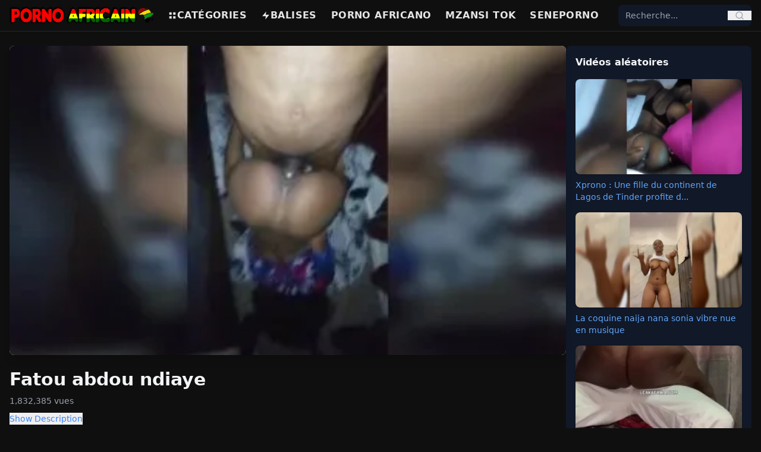

--- FILE ---
content_type: text/html; charset=UTF-8
request_url: https://pornoafricain.com/vid%C3%A9o/fatou-abdou-ndiaye
body_size: 9141
content:
<!DOCTYPE html>
<html lang="fr">
<head>
    <meta charset="UTF-8">
    <title> Vidéo porno Fatou abdou ndiaye - PornoAfricain</title>
    <meta name="viewport" content="width=device-width, initial-scale=1">

    
    <link rel="preload" as="image" href="https://pornoafricain.com/my-thumb/fatou-abdou-ndiaye.webp" fetchpriority="high">

<meta name="description" content="Regardez et téléchargez les dernières vidéos de sexe fatou abdou ndiaye. Profitez des meilleures vidéos porno fatou abdou ndiaye sur PornoAfricain.">
<meta name="keywords" content="fatou, abdou, ndiaye">
<meta name="RATING" content="RTA-5042-1996-1400-1577-RTA" />
<link rel="canonical" href="https://pornoafricain.com/vidéo/fatou-abdou-ndiaye/">


<meta property="og:title" content="fatou abdou ndiaye - PornoAfricain">
<meta property="og:description" content="Regardez et téléchargez les dernières vidéos de sexe fatou abdou ndiaye. Profitez des meilleures vidéos porno fatou abdou ndiaye sur PornoAfricain.">
<meta property="og:type" content="video.other">
<meta property="og:url" content="https://pornoafricain.com/vidéo/fatou-abdou-ndiaye/">
<meta property="og:image" content="https://pornoafricain.com/my-thumb/fatou-abdou-ndiaye.webp">
<meta property="og:video" content="https://pornoafricain.com/my-video/fatou-abdou-ndiaye.mp4">
<meta property="og:video:secure_url" content="https://pornoafricain.com/my-video/fatou-abdou-ndiaye.mp4">
<meta property="og:video:type" content="video/mp4">
<meta property="og:video:width" content="1280">
<meta property="og:video:height" content="720">
<meta property="og:duration" content="853">
<meta http-equiv="x-rocket-loader" content="disable">

<meta name="twitter:card" content="player">
<meta name="twitter:title" content="fatou abdou ndiaye - PornoAfricain">
<meta name="twitter:description" content="Regardez et téléchargez les dernières vidéos de sexe fatou abdou ndiaye. Profitez des meilleures vidéos porno fatou abdou ndiaye sur PornoAfricain.">
<meta name="twitter:image" content="https://pornoafricain.com/my-thumb/fatou-abdou-ndiaye.webp">
<meta name="twitter:player" content="https://pornoafricain.com/my-video/fatou-abdou-ndiaye.mp4">
<meta name="twitter:player:width" content="1280">
<meta name="twitter:player:height" content="720">


<style>
.video-embed-container {
    position: relative;
    padding-bottom: 56.25%;
    height: 0;
    overflow: hidden;
    max-width: 100%;
}
.video-embed-container iframe {
    position: absolute;
    top:0; left:0;
    width:100%; height:100%;
}
.play-button-red {
    width: 80px; height: 80px;
    border: 5px solid red;
    border-radius: 50%;
    background-color: rgba(255,255,255,0.5);
    display: flex;
    align-items: center;
    justify-content: center;
    transition: transform 0.3s, background-color 0.3s;
}
.play-button-red:hover {
    transform: scale(1.1);
    background-color: rgba(255,255,255,0.7);
}
.play-button-red .triangle {
    width: 0; height: 0;
    border-left: 40px solid red;
    border-top: 24px solid transparent;
    border-bottom: 24px solid transparent;
    margin-left: 8px;
}
</style>


  


<script type="application/ld+json">
{
    "@context": "https://schema.org",
    "@graph": [
        {
            "@type": "Organization",
            "name": "PornoAfricain",
            "url": "https://pornoafricain.com",
            "logo": "https://pornoafricain.com/logo.png"
        },
        {
            "@type": "BreadcrumbList",
            "itemListElement": [
                {
                    "@type": "ListItem",
                    "position": 1,
                    "name": "Home",
                    "item": "https://pornoafricain.com"
                },
                {
                    "@type": "ListItem",
                    "position": 2,
                    "name": "Video",
                    "item": "https://pornoafricain.com/vid\u00e9o"
                },
                {
                    "@type": "ListItem",
                    "position": 3,
                    "name": "fatou abdou ndiaye",
                    "item": "https://pornoafricain.com/vid\u00e9o/fatou-abdou-ndiaye/"
                }
            ]
        },
        {
            "@type": "VideoObject",
            "name": "fatou abdou ndiaye",
            "description": "Regardez et t\u00e9l\u00e9chargez les derni\u00e8res vid\u00e9os de sexe fatou abdou ndiaye. \nProfitez des meilleures vid\u00e9os porno fatou abdou ndiaye sur PornoAfricain",
            "thumbnailUrl": "https://pornoafricain.com/my-thumb/fatou-abdou-ndiaye.webp",
            "uploadDate": "2025-09-29T10:20:33+01:00",
            "duration": "PT14M13S",
            "contentUrl": "https://pornoafricain.com/my-video/fatou-abdou-ndiaye.mp4",
            "genre": "Adult",
            "keywords": "fatou, abdou, ndiaye",
            "transcript": "Cette vid\u00e9o, intitul\u00e9e fatou abdou ndiaye, contient du contenu pour adultes. Regardez-la ou t\u00e9l\u00e9chargez-la sur PornoAfricain.",
            "hasPart": [],
            "about": [
                {
                    "@type": "Person",
                    "name": "Fatou"
                },
                {
                    "@type": "Person",
                    "name": "Abdou"
                }
            ],
            "mentions": [
                {
                    "@type": "Person",
                    "name": "Abdou"
                },
                {
                    "@type": "Person",
                    "name": "Ndiaye"
                }
            ],
            "regionsAllowed": "SN,CI,ML,BJ,TG,GN,CD,NE,CF,BI,CM,BF,TD,GA,RW,FR,BE,LU,MC,CH,CA",
            "contentLocation": {
                "@type": "Place",
                "name": "Africa"
            },
            "potentialAction": {
                "@type": "SeekToAction",
                "target": "https://pornoafricain.com/my-video/fatou-abdou-ndiaye.mp4?t={seek_to_second_number}",
                "startOffset-input": "required name=seek_to_second_number"
            },
            "query-input": "required name=search_term_string",
            "interactionStatistic": {
                "@type": "InteractionCounter",
                "interactionType": {
                    "@type": "WatchAction"
                },
                "userInteractionCount": 1832385
            },
            "publisher": {
                "@type": "Organization",
                "name": "PornoAfricain",
                "logo": {
                    "@type": "ImageObject",
                    "url": "https://pornoafricain.com/logo.png",
                    "width": 250,
                    "height": 60
                }
            },
            "isFamilyFriendly": false,
            "caption": "fatou abdou ndiaye"
        },
        {
            "@type": "ItemList",
            "itemListElement": [
                {
                    "@type": "ListItem",
                    "position": 1,
                    "url": "https://pornoafricain.com/poronoxx-une-ado-ebene-aux-gros-seins-suce-une-longue-morsure-et-la-chevauche/",
                    "name": "Poronoxx : Une ado \u00e9b\u00e8ne aux gros seins suce une longue morsure et la chevauche",
                    "thumbnail": "https://pornoafricain.com/storage/thumbnails/poronoxx-une-ado-ebene-aux-gros-seins-suce-une-longue-morsure-et-la-chevauche.webp",
                    "caption": "Poronoxx : Une ado \u00e9b\u00e8ne aux gros seins suce une longue morsure et la chevauche"
                },
                {
                    "@type": "ListItem",
                    "position": 2,
                    "url": "https://pornoafricain.com/profiter-d-ijaw-lady-avec-un-derriere-epais/",
                    "name": "Profiter d'Ijaw Lady avec un derri\u00e8re \u00e9pais",
                    "thumbnail": "https://pornoafricain.com/storage/thumbnails/profiter-d-ijaw-lady-avec-un-derriere-epais.webp",
                    "caption": "Profiter d'Ijaw Lady avec un derri\u00e8re \u00e9pais"
                },
                {
                    "@type": "ListItem",
                    "position": 3,
                    "url": "https://pornoafricain.com/seneprno-video-nue-d-angela-okwu/",
                    "name": "Seneprno: Vid\u00e9o nue d'Angela Okwu",
                    "thumbnail": "https://pornoafricain.com/storage/thumbnails/seneprno-video-nue-d-angela-okwu.webp",
                    "caption": "Seneprno: Vid\u00e9o nue d'Angela Okwu"
                },
                {
                    "@type": "ListItem",
                    "position": 4,
                    "url": "https://pornoafricain.com/babiporno-chambre-d-hotel-avec-un-joli-cul-pour-une-baise-profonde/",
                    "name": "Babiporno : Chambre d'h\u00f4tel avec un joli cul pour une baise profonde",
                    "thumbnail": "https://pornoafricain.com/storage/thumbnails/babiporno-chambre-d-hotel-avec-un-joli-cul-pour-une-baise-profonde.webp",
                    "caption": "Babiporno : Chambre d'h\u00f4tel avec un joli cul pour une baise profonde"
                },
                {
                    "@type": "ListItem",
                    "position": 5,
                    "url": "https://pornoafricain.com/sen-prono-hot-ebony-girl-chevauche-une-grosse-bite/",
                    "name": "Sen prono: Hot Ebony Girl chevauche une grosse bite",
                    "thumbnail": "https://pornoafricain.com/storage/thumbnails/sen-prono-hot-ebony-girl-chevauche-une-grosse-bite.webp",
                    "caption": "Sen prono: Hot Ebony Girl chevauche une grosse bite"
                },
                {
                    "@type": "ListItem",
                    "position": 6,
                    "url": "https://pornoafricain.com/poronoxx-hilda-aux-gros-seins-profite-d-une-sodomie-de-la-bbc/",
                    "name": "Poronoxx : Hilda aux gros seins profite d'une sodomie de la BBC",
                    "thumbnail": "https://pornoafricain.com/storage/thumbnails/poronoxx-hilda-aux-gros-seins-profite-d-une-sodomie-de-la-bbc.webp",
                    "caption": "Poronoxx : Hilda aux gros seins profite d'une sodomie de la BBC"
                },
                {
                    "@type": "ListItem",
                    "position": 7,
                    "url": "https://pornoafricain.com/sene-porno-regardez-cette-fille-profiter-de-l-eau-du-robinet-sur-la-chatte/",
                    "name": "Sene porno: Regardez cette fille profiter de l'eau du robinet sur la chatte",
                    "thumbnail": "https://pornoafricain.com/storage/thumbnails/sene-porno-regardez-cette-fille-profiter-de-l-eau-du-robinet-sur-la-chatte.webp",
                    "caption": "Sene porno: Regardez cette fille profiter de l'eau du robinet sur la chatte"
                },
                {
                    "@type": "ListItem",
                    "position": 8,
                    "url": "https://pornoafricain.com/xxl-pro-2023-accra-lady-portia-se-masturbe-fort-dimanche-matin/",
                    "name": "Xxl pro 2023 : Accra Lady Portia se masturbe fort dimanche matin",
                    "thumbnail": "https://pornoafricain.com/storage/thumbnails/xxl-pro-2023-accra-lady-portia-se-masturbe-fort-dimanche-matin.webp",
                    "caption": "Xxl pro 2023 : Accra Lady Portia se masturbe fort dimanche matin"
                },
                {
                    "@type": "ListItem",
                    "position": 9,
                    "url": "https://pornoafricain.com/porno-afrique-une-enorme-bite-noire-baise-une-chatte-serree/",
                    "name": "Porno afrique: Une \u00e9norme bite noire baise une chatte serr\u00e9e",
                    "thumbnail": "https://pornoafricain.com/storage/thumbnails/porno-afrique-une-enorme-bite-noire-baise-une-chatte-serree.webp",
                    "caption": "Porno afrique: Une \u00e9norme bite noire baise une chatte serr\u00e9e"
                },
                {
                    "@type": "ListItem",
                    "position": 10,
                    "url": "https://pornoafricain.com/babi-porno-kumasi-girl-mercy-amoureuse-de-ma-morsure/",
                    "name": "Babi porno: Kumasi Girl Mercy amoureuse de ma morsure",
                    "thumbnail": "https://pornoafricain.com/storage/thumbnails/babi-porno-kumasi-girl-mercy-amoureuse-de-ma-morsure.webp",
                    "caption": "Babi porno: Kumasi Girl Mercy amoureuse de ma morsure"
                },
                {
                    "@type": "ListItem",
                    "position": 11,
                    "url": "https://pornoafricain.com/video-penetration-de-la-grosse-chatte/",
                    "name": "VID\u00c9O: P\u00e9n\u00e9tration de la grosse chatte",
                    "thumbnail": "https://pornoafricain.com/storage/thumbnails/video-penetration-de-la-grosse-chatte.webp",
                    "caption": "VID\u00c9O: P\u00e9n\u00e9tration de la grosse chatte"
                },
                {
                    "@type": "ListItem",
                    "position": 12,
                    "url": "https://pornoafricain.com/babi-porno-mzansi-quickie-fait-maison-hardcore-sex-tape/",
                    "name": "Babi porno: Mzansi Quickie fait maison hardcore sex tape",
                    "thumbnail": "https://pornoafricain.com/storage/thumbnails/babi-porno-mzansi-quickie-fait-maison-hardcore-sex-tape.webp",
                    "caption": "Babi porno: Mzansi Quickie fait maison hardcore sex tape"
                }
            ]
        }
    ]
}
</script>


    
    <link rel="preload" as="style" href="https://pornoafricain.com/build/assets/app-pfkQBIHB.css" /><link rel="modulepreload" as="script" href="https://pornoafricain.com/build/assets/app-critical-KPFv_GIj.js" /><link rel="modulepreload" as="script" href="https://pornoafricain.com/build/assets/alpine-BkKOMYu4.js" /><link rel="stylesheet" href="https://pornoafricain.com/build/assets/app-pfkQBIHB.css" /><script type="module" src="https://pornoafricain.com/build/assets/app-critical-KPFv_GIj.js"></script>
    
     
<link rel="icon" href="/favicon.ico" type="image/x-icon"> 
<link rel="apple-touch-icon" sizes="180x180" href="/apple-touch-icon.png">
<link rel="icon" type="image/png" sizes="32x32" href="/favicon-32x32.png">
<link rel="icon" type="image/png" sizes="16x16" href="/favicon-16x16.png">
<link rel="manifest" href="/site.webmanifest">
</head>
<body class="bg-[#0f0f0f] text-[#e5e5e5] font-sans antialiased">

    
    <header class="sticky top-0 bg-[#0f0f0f] border-b border-gray-800 z-50">
    <div class="max-w-7xl mx-auto flex items-center justify-between px-4 py-3 md:py-2">

        
        <div class="flex items-center md:hidden">
            <button id="mobile-menu-button" class="text-gray-300 hover:text-red-500 focus:outline-none">
                <svg class="w-6 h-6" fill="none" stroke="currentColor" viewBox="0 0 24 24">
                    <path stroke-linecap="round" stroke-linejoin="round" stroke-width="2"
                          d="M4 6h16M4 12h16M4 18h16"/>
                </svg>
            </button>
        </div>

        
        <a href="https://pornoafricain.com" class="text-3xl font-extrabold text-red-500 tracking-tight md:mr-6">
       <img src="https://pornoafricain.com/storage/Porno-Africain-logo.png" alt="logo">
        </a>
      
     

        
        <nav class="hidden md:flex items-center space-x-6 text-base font-bold uppercase tracking-wide flex-1">
          
            <a href="https://pornoafricain.com/categories" class="flex items-center gap-1 hover:text-red-500">
                <svg class="w-4 h-4" fill="currentColor" viewBox="0 0 24 24">
                    <path d="M4 4h6v6H4V4zm0 10h6v6H4v-6zm10-10h6v6h-6V4zm0 10h6v6h-6v-6z"/>
                </svg>
                Catégories
            </a>
            <a href="https://pornoafricain.com/tags" class="flex items-center gap-1 hover:text-red-500">
                <svg class="w-4 h-4" fill="currentColor" viewBox="0 0 24 24">
                    <path d="M13 2L3 14h9l-1 8 10-12h-9l1-8z"/>
                </svg>
                Balises 
            </a>
          
          
          <a href="https://pornoafricano.net/" class="flex items-center gap-1 hover:text-red-500">
            
                Porno africano
            </a>
          
          <a href="https://mzansitok.com/" class="flex items-center gap-1 hover:text-red-500">
             
                Mzansi Tok
            </a>
          
          <a href="https://senepornobabi.com/" class="flex items-center gap-1 hover:text-red-500">
             
                Seneporno
            </a>
        </nav>

        
        <div class="hidden md:block relative w-56">
            <form action="https://pornoafricain.com/search" method="GET" 
                  class="flex items-center bg-gray-900 rounded-lg overflow-hidden relative z-50">
                <input type="text" id="desktop-search-input" name="q" placeholder="Recherche..."
                       class="bg-gray-900 text-sm px-3 py-2 focus:outline-none text-gray-300 w-full">
                <button type="submit" class="px-3 text-gray-400 hover:text-red-500">
                    <svg class="w-4 h-4" fill="none" stroke="currentColor" viewBox="0 0 24 24">
                        <path stroke-linecap="round" stroke-linejoin="round" stroke-width="2"
                              d="M21 21l-4.35-4.35M11 19a8 8 0 100-16 8 8 0 000 16z"/>
                    </svg>
                </button>
            </form>
            <ul id="desktop-suggestions"
                class="absolute top-full left-0 right-0 mt-1 bg-gray-900 border border-gray-700 
                       rounded-lg shadow-lg hidden max-h-60 overflow-y-auto z-50"></ul>
        </div>

        
        <div class="flex items-center md:hidden ml-2">
            <button id="mobile-search-button" class="text-gray-300 hover:text-red-500 focus:outline-none">
                <svg class="w-5 h-5" fill="none" stroke="currentColor" viewBox="0 0 24 24">
                    <path stroke-linecap="round" stroke-linejoin="round" stroke-width="2"
                          d="M21 21l-4.35-4.35M11 19a8 8 0 100-16 8 8 0 000 16z"/>
                </svg>
            </button>
        </div>

    </div>

    
    <div id="mobile-menu" class="hidden md:hidden bg-[#0f0f0f] border-t border-gray-800 z-40">
        <nav class="flex flex-col px-4 py-3 space-y-3 text-base font-bold uppercase tracking-wide">
            <a href="https://pornoafricain.com/tags" class="flex items-center gap-2 hover:text-red-500">
                <svg class="w-4 h-4" fill="currentColor" viewBox="0 0 24 24">
                    <path d="M13 2L3 14h9l-1 8 10-12h-9l1-8z"/>
                </svg>
                Balises populaires
            </a>
            <a href="https://pornoafricain.com/categories" class="flex items-center gap-2 hover:text-red-500">
                <svg class="w-4 h-4" fill="currentColor" viewBox="0 0 24 24">
                    <path d="M4 4h6v6H4V4zm0 10h6v6H4v-6zm10-10h6v6h-6V4zm0 10h6v6h-6v-6z"/>
                </svg>
                Catégories
            </a>
          
          <a href="https://pornoafricano.net/" class="flex items-center gap-1 hover:text-red-500">
              <svg class="w-4 h-4" fill="currentColor" viewBox="0 0 24 24">
                    <path d="M13 2L3 14h9l-1 8 10-12h-9l1-8z"/>
                </svg>
                Porno africano
            </a>
          
          <a href="https://mzansitok.com/" class="flex items-center gap-1 hover:text-red-500">
              <svg class="w-4 h-4" fill="currentColor" viewBox="0 0 24 24">
                    <path d="M13 2L3 14h9l-1 8 10-12h-9l1-8z"/>
                </svg>
                Mzansi Tok
            </a>
          
          
          <a href="https://senepornobabi.com/" class="flex items-center gap-1 hover:text-red-500">
              <svg class="w-4 h-4" fill="currentColor" viewBox="0 0 24 24">
                    <path d="M13 2L3 14h9l-1 8 10-12h-9l1-8z"/>
                </svg>
                Seneporno
            </a>
        </nav>
    </div>

    
    <div id="mobile-search" 
         class="hidden md:hidden bg-[#0f0f0f] border-t border-gray-800 transition-all duration-300 
                ease-in-out max-h-0 overflow-visible relative z-50">
        <div class="px-4 py-3 relative">
            <form action="https://pornoafricain.com/search" method="GET" 
                  class="flex items-center bg-gray-900 rounded-lg overflow-hidden relative z-50">
                <input type="text" id="mobile-search-input" name="q" placeholder="Recherche..."
                       class="bg-gray-900 text-sm px-3 py-2 focus:outline-none text-gray-300 w-full">
                <button type="submit" class="px-3 text-gray-400 hover:text-red-500">
                    <svg class="w-4 h-4" fill="none" stroke="currentColor" viewBox="0 0 24 24">
                        <path stroke-linecap="round" stroke-linejoin="round" stroke-width="2"
                              d="M21 21l-4.35-4.35M11 19a8 8 0 100-16 8 8 0 000 16z"/>
                    </svg>
                </button>
            </form>
            <ul id="mobile-suggestions"
                class="absolute top-full left-0 right-0 mt-1 bg-gray-900 border border-gray-700 
                       rounded-lg shadow-lg hidden max-h-60 overflow-y-auto z-50"></ul>
        </div>
    </div>
</header>


<script>
document.addEventListener("DOMContentLoaded", () => {
    const menuButton = document.getElementById("mobile-menu-button");
    const menu = document.getElementById("mobile-menu");
    const searchButton = document.getElementById("mobile-search-button");
    const searchBar = document.getElementById("mobile-search");

    menuButton.addEventListener("click", () => {
        menu.classList.toggle("hidden");
        searchBar.classList.add("max-h-0");
    });

    searchButton.addEventListener("click", () => {
        if (searchBar.classList.contains("hidden") || searchBar.classList.contains("max-h-0")) {
            searchBar.classList.remove("hidden", "max-h-0");
            searchBar.classList.add("max-h-40");
            setTimeout(() => {
                document.getElementById("mobile-search-input").focus();
            }, 200);
        } else {
            searchBar.classList.add("max-h-0");
            setTimeout(() => {
                searchBar.classList.add("hidden");
            }, 300);
        }
        menu.classList.add("hidden");
    });

    function debounce(func, wait) {
        let timeout;
        return function(...args) {
            clearTimeout(timeout);
            timeout = setTimeout(() => func.apply(this, args), wait);
        };
    }

    function setupSearch(inputId, suggestionId) {
        const input = document.getElementById(inputId);
        const suggestionBox = document.getElementById(suggestionId);
        let activeIndex = -1;

        const fetchSuggestions = debounce(async (query) => {
            if (query.length < 2) {
                suggestionBox.innerHTML = "";
                suggestionBox.classList.add("hidden");
                return;
            }
            try {
                const res = await fetch(`/search/suggestions?q=${encodeURIComponent(query)}`);
                const data = await res.json();

                if (data.length) {
                    suggestionBox.innerHTML = data.slice(0, 10).map(item => `
                        <li class="px-3 py-2 hover:bg-gray-800 cursor-pointer text-gray-300 flex items-center gap-2"
                            data-url="${item.url}">
                            <svg class="w-4 h-4 text-red-500" fill="currentColor" viewBox="0 0 24 24">
                                <path d="${item.type === 'keyword' ? 'M13 2L3 14h9l-1 8 10-12h-9l1-8z' : 'M4 2h16v20H4V2zm2 2v16h12V4H6z'}"/>
                            </svg>
                            ${item.title}
                        </li>
                    `).join("");
                    suggestionBox.classList.remove("hidden");

                    suggestionBox.querySelectorAll("li").forEach(li => {
                        li.addEventListener("click", () => window.location.href = li.dataset.url);
                    });
                } else {
                    suggestionBox.classList.add("hidden");
                }
            } catch {
                suggestionBox.classList.add("hidden");
            }
        }, 180);

        input.addEventListener("input", () => fetchSuggestions(input.value.trim()));

        input.addEventListener("keydown", (e) => {
            const items = suggestionBox.querySelectorAll("li");
            if (!items.length) return;

            if (e.key === "ArrowDown") activeIndex = (activeIndex + 1) % items.length;
            else if (e.key === "ArrowUp") activeIndex = (activeIndex - 1 + items.length) % items.length;
            else if (e.key === "Enter") {
                e.preventDefault();
                if (activeIndex >= 0 && items[activeIndex]) {
                    window.location.href = items[activeIndex].dataset.url;
                }
            }

            items.forEach((li, i) => {
                li.classList.toggle("bg-gray-800", i === activeIndex);
            });
        });
    }

    setupSearch("desktop-search-input", "desktop-suggestions");
    setupSearch("mobile-search-input", "mobile-suggestions");
});
</script>

    
    <main class="w-full px-4 py-6">
        

<div class="flex flex-col lg:flex-row w-full gap-6 items-start">
    <div class="w-full lg:w-3/4 flex-shrink-0 min-w-0">
      
<link rel="preload" as="video" href="https://pornoafricain.com/my-video/fatou-abdou-ndiaye.mp4">

        
        <div x-data="videoPlayer()" x-init="init()" class="relative w-full aspect-[16/9] mb-4">
		<div x-show="!playing">
                <button @click="playVideo()" class="w-full h-full relative rounded-lg overflow-hidden shadow-lg focus:outline-none">
                    <div class="w-full h-full flex items-center justify-center bg-black">
                        <img src="https://pornoafricain.com/my-thumb/fatou-abdou-ndiaye.webp"
                             alt="fatou abdou ndiaye"
                             class="w-full h-full object-cover"
                             width="1280"
                             height="720"
                             fetchpriority="high"
                             loading="auto"
                             decoding="auto">
                    </div>
                    <div class="absolute inset-0 flex items-center justify-center">
                        <div class="play-button-red"><div class="triangle"></div></div>
                    </div>
                </button>
			</div>

            <template x-if="playing">
                                    <video id="player" class="w-full h-full rounded-lg shadow-lg"
                           controls autoplay
                           poster="https://pornoafricain.com/my-thumb/fatou-abdou-ndiaye.webp"
                           aria-label="fatou abdou ndiaye">
                        <source src="https://pornoafricain.com/my-video/fatou-abdou-ndiaye.mp4" type="video/mp4">
                        Your browser does not support the video tag.
                    </video>
                            </template>
        </div>

        
        <h1 class="text-3xl font-bold text-gray-100 mb-2">Fatou abdou ndiaye </h1>
        <p class="text-gray-400 text-sm mb-2">1,832,385 vues</p>

        
        <div x-data="{ open: false }" class="mb-4">
            <button @click="open = !open" class="text-blue-500 text-sm mb-1">
                <span x-text="open ? 'Hide Description' : 'Show Description'"></span>
            </button>
            <div x-show="open" class="text-gray-300">
                Regardez et téléchargez gratuitement des vidéos porno fatou abdou ndiaye. 
            </div>
        </div>

        
        <div class="flex flex-wrap gap-2 mb-6">
            
                                            <a href="https://pornoafricain.com/vid%C3%A9o/ndeye-ndiaye-banaya-instagram/"
                   class="px-3 py-1 text-sm font-semibold rounded-full transition"
                   style="background-color:#91373c; color:#fff;"
                   onmouseover="this.style.backgroundColor='#ba1c24'"
                   onmouseout="this.style.backgroundColor='#91373c'">
                    ndeye ndiaye banaya instagram
                </a>
                                            <a href="https://pornoafricain.com/vid%C3%A9o/lomotif-fatoumata/"
                   class="px-3 py-1 text-sm font-semibold rounded-full transition"
                   style="background-color:#91373c; color:#fff;"
                   onmouseover="this.style.backgroundColor='#ba1c24'"
                   onmouseout="this.style.backgroundColor='#91373c'">
                    lomotif fatoumata
                </a>
                                            <a href="https://pornoafricain.com/vid%C3%A9o/fatoumata-fouta-tampi-lomotif/"
                   class="px-3 py-1 text-sm font-semibold rounded-full transition"
                   style="background-color:#91373c; color:#fff;"
                   onmouseover="this.style.backgroundColor='#ba1c24'"
                   onmouseout="this.style.backgroundColor='#91373c'">
                    fatoumata fouta tampi lomotif
                </a>
                                            <a href="https://pornoafricain.com/vid%C3%A9o/lomotif-de-fatoumata-fouta-tampi/"
                   class="px-3 py-1 text-sm font-semibold rounded-full transition"
                   style="background-color:#91373c; color:#fff;"
                   onmouseover="this.style.backgroundColor='#ba1c24'"
                   onmouseout="this.style.backgroundColor='#91373c'">
                    lomotif de fatoumata fouta tampi
                </a>
                    </div>
    </div>

    <div class="hidden lg:block w-full lg:w-1/4 flex-shrink-0 min-w-0">
        <div class="bg-gray-900 text-gray-100 p-4 rounded-lg">
    <h3 class="font-bold mb-4">Vidéos aléatoires</h3>
    <div class="grid grid-cols-1 gap-4">
        
                    <div class="flex flex-col">
                <a href="https://pornoafricain.com/xprono-une-fille-du-continent-de-lagos-de-tinder-profite-de-ma-longue-bouchee">
                    <img src="https://pornoafricain.com/storage/thumbnails/xprono-une-fille-du-continent-de-lagos-de-tinder-profite-de-ma-longue-bouchee.webp"
                         alt="Xprono : Une fille du continent de Lagos de Tinder profite de ma longue bouchée"
                         class="w-full h-56 sm:h-60 md:h-40 object-cover rounded-lg shadow">
                         
                </a>
                <a href="https://pornoafricain.com/xprono-une-fille-du-continent-de-lagos-de-tinder-profite-de-ma-longue-bouchee"
                   class="mt-2 text-sm text-blue-400 hover:underline">
                    Xprono : Une fille du continent de Lagos de Tinder profite d...
                </a>
            </div>
                    <div class="flex flex-col">
                <a href="https://pornoafricain.com/la-coquine-naija-nana-sonia-vibre-nue-en-musique">
                    <img src="https://pornoafricain.com/storage/thumbnails/la-coquine-naija-nana-sonia-vibre-nue-en-musique.webp"
                         alt="La coquine naija nana sonia vibre nue en musique"
                         class="w-full h-56 sm:h-60 md:h-40 object-cover rounded-lg shadow">
                         
                </a>
                <a href="https://pornoafricain.com/la-coquine-naija-nana-sonia-vibre-nue-en-musique"
                   class="mt-2 text-sm text-blue-400 hover:underline">
                    La coquine naija nana sonia vibre nue en musique
                </a>
            </div>
                    <div class="flex flex-col">
                <a href="https://pornoafricain.com/babiporono-anike-au-gros-cul-chevauchant-son-petit-ami-lors-d-un-dimanche-soir-frais-partie-1">
                    <img src="https://pornoafricain.com/storage/thumbnails/babiporono-anike-au-gros-cul-chevauchant-son-petit-ami-lors-d-un-dimanche-soir-frais-partie-1.webp"
                         alt="Babiporono : Anike au gros cul chevauchant son petit ami lors d&#039;un dimanche soir frais (partie 1)"
                         class="w-full h-56 sm:h-60 md:h-40 object-cover rounded-lg shadow">
                         
                </a>
                <a href="https://pornoafricain.com/babiporono-anike-au-gros-cul-chevauchant-son-petit-ami-lors-d-un-dimanche-soir-frais-partie-1"
                   class="mt-2 text-sm text-blue-400 hover:underline">
                    Babiporono : Anike au gros cul chevauchant son petit ami lor...
                </a>
            </div>
            </div>
</div>
    </div>
</div>


<div class="mt-6 min-h-[280px]">
    <h2 class="text-xl font-semibold text-gray-100 mb-3">Vidéos connexes</h2>
    <div class="grid grid-cols-2 sm:grid-cols-4 gap-4">
                    <a href="https://pornoafricain.com/poronoxx-une-ado-ebene-aux-gros-seins-suce-une-longue-morsure-et-la-chevauche/" class="block overflow-hidden rounded-lg video-card">
                <div class="thumb">
                    <picture>
                        <source data-srcset="https://pornoafricain.com/storage/thumbnails/poronoxx-une-ado-ebene-aux-gros-seins-suce-une-longue-morsure-et-la-chevauche.webp" type="image/avif">
                        <source data-srcset="https://pornoafricain.com/storage/thumbnails/poronoxx-une-ado-ebene-aux-gros-seins-suce-une-longue-morsure-et-la-chevauche.webp" type="image/webp">
                        <img data-src="https://pornoafricain.com/storage/thumbnails/poronoxx-une-ado-ebene-aux-gros-seins-suce-une-longue-morsure-et-la-chevauche.webp"
                             alt="Poronoxx : Une ado ébène aux gros seins suce une longue morsure et la chevauche"
                             class="w-full h-48 object-cover rounded-lg"
                             loading="lazy"
                             decoding="async"
                             width="350"
                             height="197">
                    </picture>
                </div>
                <h2 class="text-sm font-bold text-gray-100 mt-1 truncate">Poronoxx : Une ado ébène aux gros seins suce une longue morsure et la chevauche</h2>
                <p class="text-xs text-gray-400">1,689,575 views</p>
            </a>
                    <a href="https://pornoafricain.com/profiter-d-ijaw-lady-avec-un-derriere-epais/" class="block overflow-hidden rounded-lg video-card">
                <div class="thumb">
                    <picture>
                        <source data-srcset="https://pornoafricain.com/storage/thumbnails/profiter-d-ijaw-lady-avec-un-derriere-epais.webp" type="image/avif">
                        <source data-srcset="https://pornoafricain.com/storage/thumbnails/profiter-d-ijaw-lady-avec-un-derriere-epais.webp" type="image/webp">
                        <img data-src="https://pornoafricain.com/storage/thumbnails/profiter-d-ijaw-lady-avec-un-derriere-epais.webp"
                             alt="Profiter d&#039;Ijaw Lady avec un derrière épais"
                             class="w-full h-48 object-cover rounded-lg"
                             loading="lazy"
                             decoding="async"
                             width="350"
                             height="197">
                    </picture>
                </div>
                <h2 class="text-sm font-bold text-gray-100 mt-1 truncate">Profiter d&#039;Ijaw Lady avec un derrière épais</h2>
                <p class="text-xs text-gray-400">1,855,292 views</p>
            </a>
                    <a href="https://pornoafricain.com/seneprno-video-nue-d-angela-okwu/" class="block overflow-hidden rounded-lg video-card">
                <div class="thumb">
                    <picture>
                        <source data-srcset="https://pornoafricain.com/storage/thumbnails/seneprno-video-nue-d-angela-okwu.webp" type="image/avif">
                        <source data-srcset="https://pornoafricain.com/storage/thumbnails/seneprno-video-nue-d-angela-okwu.webp" type="image/webp">
                        <img data-src="https://pornoafricain.com/storage/thumbnails/seneprno-video-nue-d-angela-okwu.webp"
                             alt="Seneprno: Vidéo nue d&#039;Angela Okwu"
                             class="w-full h-48 object-cover rounded-lg"
                             loading="lazy"
                             decoding="async"
                             width="350"
                             height="197">
                    </picture>
                </div>
                <h2 class="text-sm font-bold text-gray-100 mt-1 truncate">Seneprno: Vidéo nue d&#039;Angela Okwu</h2>
                <p class="text-xs text-gray-400">737,430 views</p>
            </a>
                    <a href="https://pornoafricain.com/babiporno-chambre-d-hotel-avec-un-joli-cul-pour-une-baise-profonde/" class="block overflow-hidden rounded-lg video-card">
                <div class="thumb">
                    <picture>
                        <source data-srcset="https://pornoafricain.com/storage/thumbnails/babiporno-chambre-d-hotel-avec-un-joli-cul-pour-une-baise-profonde.webp" type="image/avif">
                        <source data-srcset="https://pornoafricain.com/storage/thumbnails/babiporno-chambre-d-hotel-avec-un-joli-cul-pour-une-baise-profonde.webp" type="image/webp">
                        <img data-src="https://pornoafricain.com/storage/thumbnails/babiporno-chambre-d-hotel-avec-un-joli-cul-pour-une-baise-profonde.webp"
                             alt="Babiporno : Chambre d&#039;hôtel avec un joli cul pour une baise profonde"
                             class="w-full h-48 object-cover rounded-lg"
                             loading="lazy"
                             decoding="async"
                             width="350"
                             height="197">
                    </picture>
                </div>
                <h2 class="text-sm font-bold text-gray-100 mt-1 truncate">Babiporno : Chambre d&#039;hôtel avec un joli cul pour une baise profonde</h2>
                <p class="text-xs text-gray-400">1,426,014 views</p>
            </a>
                    <a href="https://pornoafricain.com/sen-prono-hot-ebony-girl-chevauche-une-grosse-bite/" class="block overflow-hidden rounded-lg video-card">
                <div class="thumb">
                    <picture>
                        <source data-srcset="https://pornoafricain.com/storage/thumbnails/sen-prono-hot-ebony-girl-chevauche-une-grosse-bite.webp" type="image/avif">
                        <source data-srcset="https://pornoafricain.com/storage/thumbnails/sen-prono-hot-ebony-girl-chevauche-une-grosse-bite.webp" type="image/webp">
                        <img data-src="https://pornoafricain.com/storage/thumbnails/sen-prono-hot-ebony-girl-chevauche-une-grosse-bite.webp"
                             alt="Sen prono: Hot Ebony Girl chevauche une grosse bite"
                             class="w-full h-48 object-cover rounded-lg"
                             loading="lazy"
                             decoding="async"
                             width="350"
                             height="197">
                    </picture>
                </div>
                <h2 class="text-sm font-bold text-gray-100 mt-1 truncate">Sen prono: Hot Ebony Girl chevauche une grosse bite</h2>
                <p class="text-xs text-gray-400">551,230 views</p>
            </a>
                    <a href="https://pornoafricain.com/poronoxx-hilda-aux-gros-seins-profite-d-une-sodomie-de-la-bbc/" class="block overflow-hidden rounded-lg video-card">
                <div class="thumb">
                    <picture>
                        <source data-srcset="https://pornoafricain.com/storage/thumbnails/poronoxx-hilda-aux-gros-seins-profite-d-une-sodomie-de-la-bbc.webp" type="image/avif">
                        <source data-srcset="https://pornoafricain.com/storage/thumbnails/poronoxx-hilda-aux-gros-seins-profite-d-une-sodomie-de-la-bbc.webp" type="image/webp">
                        <img data-src="https://pornoafricain.com/storage/thumbnails/poronoxx-hilda-aux-gros-seins-profite-d-une-sodomie-de-la-bbc.webp"
                             alt="Poronoxx : Hilda aux gros seins profite d&#039;une sodomie de la BBC"
                             class="w-full h-48 object-cover rounded-lg"
                             loading="lazy"
                             decoding="async"
                             width="350"
                             height="197">
                    </picture>
                </div>
                <h2 class="text-sm font-bold text-gray-100 mt-1 truncate">Poronoxx : Hilda aux gros seins profite d&#039;une sodomie de la BBC</h2>
                <p class="text-xs text-gray-400">851,385 views</p>
            </a>
                    <a href="https://pornoafricain.com/sene-porno-regardez-cette-fille-profiter-de-l-eau-du-robinet-sur-la-chatte/" class="block overflow-hidden rounded-lg video-card">
                <div class="thumb">
                    <picture>
                        <source data-srcset="https://pornoafricain.com/storage/thumbnails/sene-porno-regardez-cette-fille-profiter-de-l-eau-du-robinet-sur-la-chatte.webp" type="image/avif">
                        <source data-srcset="https://pornoafricain.com/storage/thumbnails/sene-porno-regardez-cette-fille-profiter-de-l-eau-du-robinet-sur-la-chatte.webp" type="image/webp">
                        <img data-src="https://pornoafricain.com/storage/thumbnails/sene-porno-regardez-cette-fille-profiter-de-l-eau-du-robinet-sur-la-chatte.webp"
                             alt="Sene porno: Regardez cette fille profiter de l&#039;eau du robinet sur la chatte"
                             class="w-full h-48 object-cover rounded-lg"
                             loading="lazy"
                             decoding="async"
                             width="350"
                             height="197">
                    </picture>
                </div>
                <h2 class="text-sm font-bold text-gray-100 mt-1 truncate">Sene porno: Regardez cette fille profiter de l&#039;eau du robinet sur la chatte</h2>
                <p class="text-xs text-gray-400">1,395,144 views</p>
            </a>
                    <a href="https://pornoafricain.com/xxl-pro-2023-accra-lady-portia-se-masturbe-fort-dimanche-matin/" class="block overflow-hidden rounded-lg video-card">
                <div class="thumb">
                    <picture>
                        <source data-srcset="https://pornoafricain.com/storage/thumbnails/xxl-pro-2023-accra-lady-portia-se-masturbe-fort-dimanche-matin.webp" type="image/avif">
                        <source data-srcset="https://pornoafricain.com/storage/thumbnails/xxl-pro-2023-accra-lady-portia-se-masturbe-fort-dimanche-matin.webp" type="image/webp">
                        <img data-src="https://pornoafricain.com/storage/thumbnails/xxl-pro-2023-accra-lady-portia-se-masturbe-fort-dimanche-matin.webp"
                             alt="Xxl pro 2023 : Accra Lady Portia se masturbe fort dimanche matin"
                             class="w-full h-48 object-cover rounded-lg"
                             loading="lazy"
                             decoding="async"
                             width="350"
                             height="197">
                    </picture>
                </div>
                <h2 class="text-sm font-bold text-gray-100 mt-1 truncate">Xxl pro 2023 : Accra Lady Portia se masturbe fort dimanche matin</h2>
                <p class="text-xs text-gray-400">708,846 views</p>
            </a>
                    <a href="https://pornoafricain.com/porno-afrique-une-enorme-bite-noire-baise-une-chatte-serree/" class="block overflow-hidden rounded-lg video-card">
                <div class="thumb">
                    <picture>
                        <source data-srcset="https://pornoafricain.com/storage/thumbnails/porno-afrique-une-enorme-bite-noire-baise-une-chatte-serree.webp" type="image/avif">
                        <source data-srcset="https://pornoafricain.com/storage/thumbnails/porno-afrique-une-enorme-bite-noire-baise-une-chatte-serree.webp" type="image/webp">
                        <img data-src="https://pornoafricain.com/storage/thumbnails/porno-afrique-une-enorme-bite-noire-baise-une-chatte-serree.webp"
                             alt="Porno afrique: Une énorme bite noire baise une chatte serrée"
                             class="w-full h-48 object-cover rounded-lg"
                             loading="lazy"
                             decoding="async"
                             width="350"
                             height="197">
                    </picture>
                </div>
                <h2 class="text-sm font-bold text-gray-100 mt-1 truncate">Porno afrique: Une énorme bite noire baise une chatte serrée</h2>
                <p class="text-xs text-gray-400">294,396 views</p>
            </a>
                    <a href="https://pornoafricain.com/babi-porno-kumasi-girl-mercy-amoureuse-de-ma-morsure/" class="block overflow-hidden rounded-lg video-card">
                <div class="thumb">
                    <picture>
                        <source data-srcset="https://pornoafricain.com/storage/thumbnails/babi-porno-kumasi-girl-mercy-amoureuse-de-ma-morsure.webp" type="image/avif">
                        <source data-srcset="https://pornoafricain.com/storage/thumbnails/babi-porno-kumasi-girl-mercy-amoureuse-de-ma-morsure.webp" type="image/webp">
                        <img data-src="https://pornoafricain.com/storage/thumbnails/babi-porno-kumasi-girl-mercy-amoureuse-de-ma-morsure.webp"
                             alt="Babi porno: Kumasi Girl Mercy amoureuse de ma morsure"
                             class="w-full h-48 object-cover rounded-lg"
                             loading="lazy"
                             decoding="async"
                             width="350"
                             height="197">
                    </picture>
                </div>
                <h2 class="text-sm font-bold text-gray-100 mt-1 truncate">Babi porno: Kumasi Girl Mercy amoureuse de ma morsure</h2>
                <p class="text-xs text-gray-400">1,667,750 views</p>
            </a>
                    <a href="https://pornoafricain.com/video-penetration-de-la-grosse-chatte/" class="block overflow-hidden rounded-lg video-card">
                <div class="thumb">
                    <picture>
                        <source data-srcset="https://pornoafricain.com/storage/thumbnails/video-penetration-de-la-grosse-chatte.webp" type="image/avif">
                        <source data-srcset="https://pornoafricain.com/storage/thumbnails/video-penetration-de-la-grosse-chatte.webp" type="image/webp">
                        <img data-src="https://pornoafricain.com/storage/thumbnails/video-penetration-de-la-grosse-chatte.webp"
                             alt="VIDÉO: Pénétration de la grosse chatte"
                             class="w-full h-48 object-cover rounded-lg"
                             loading="lazy"
                             decoding="async"
                             width="350"
                             height="197">
                    </picture>
                </div>
                <h2 class="text-sm font-bold text-gray-100 mt-1 truncate">VIDÉO: Pénétration de la grosse chatte</h2>
                <p class="text-xs text-gray-400">1,680,013 views</p>
            </a>
                    <a href="https://pornoafricain.com/babi-porno-mzansi-quickie-fait-maison-hardcore-sex-tape/" class="block overflow-hidden rounded-lg video-card">
                <div class="thumb">
                    <picture>
                        <source data-srcset="https://pornoafricain.com/storage/thumbnails/babi-porno-mzansi-quickie-fait-maison-hardcore-sex-tape.webp" type="image/avif">
                        <source data-srcset="https://pornoafricain.com/storage/thumbnails/babi-porno-mzansi-quickie-fait-maison-hardcore-sex-tape.webp" type="image/webp">
                        <img data-src="https://pornoafricain.com/storage/thumbnails/babi-porno-mzansi-quickie-fait-maison-hardcore-sex-tape.webp"
                             alt="Babi porno: Mzansi Quickie fait maison hardcore sex tape"
                             class="w-full h-48 object-cover rounded-lg"
                             loading="lazy"
                             decoding="async"
                             width="350"
                             height="197">
                    </picture>
                </div>
                <h2 class="text-sm font-bold text-gray-100 mt-1 truncate">Babi porno: Mzansi Quickie fait maison hardcore sex tape</h2>
                <p class="text-xs text-gray-400">289,717 views</p>
            </a>
            </div>

    
    <h3 class="text-xl font-bold mt-8 mb-4">🔥 Recherches tendances</h3>
    <div class="flex flex-wrap gap-2 mt-6">
                            <a href="https://pornoafricain.com/vid%C3%A9o/porno-black-partouze/"
               class="px-3 py-1 text-base font-semibold rounded-full transition"
               style="background-color:#75282c; color:#fff;"
               onmouseover="this.style.backgroundColor='#1f2937'"
               onmouseout="this.style.backgroundColor='#75282c'">
                porno black partouze
            </a>
                    <a href="https://pornoafricain.com/vid%C3%A9o/yacine-tv-gratuit/"
               class="px-3 py-1 text-base font-semibold rounded-full transition"
               style="background-color:#75282c; color:#fff;"
               onmouseover="this.style.backgroundColor='#1f2937'"
               onmouseout="this.style.backgroundColor='#75282c'">
                yacine tv gratuit
            </a>
                    <a href="https://pornoafricain.com/vid%C3%A9o/babiporne/"
               class="px-3 py-1 text-base font-semibold rounded-full transition"
               style="background-color:#75282c; color:#fff;"
               onmouseover="this.style.backgroundColor='#1f2937'"
               onmouseout="this.style.backgroundColor='#75282c'">
                babiporne
            </a>
                    <a href="https://pornoafricain.com/vid%C3%A9o/de-femmes-fontaines/"
               class="px-3 py-1 text-base font-semibold rounded-full transition"
               style="background-color:#75282c; color:#fff;"
               onmouseover="this.style.backgroundColor='#1f2937'"
               onmouseout="this.style.backgroundColor='#75282c'">
                de femmes fontaines
            </a>
                    <a href="https://pornoafricain.com/vid%C3%A9o/tyco/"
               class="px-3 py-1 text-base font-semibold rounded-full transition"
               style="background-color:#75282c; color:#fff;"
               onmouseover="this.style.backgroundColor='#1f2937'"
               onmouseout="this.style.backgroundColor='#75282c'">
                tyco
            </a>
                    <a href="https://pornoafricain.com/vid%C3%A9o/lesbine/"
               class="px-3 py-1 text-base font-semibold rounded-full transition"
               style="background-color:#75282c; color:#fff;"
               onmouseover="this.style.backgroundColor='#1f2937'"
               onmouseout="this.style.backgroundColor='#75282c'">
                lesbine
            </a>
                    <a href="https://pornoafricain.com/vid%C3%A9o/naija-bf/"
               class="px-3 py-1 text-base font-semibold rounded-full transition"
               style="background-color:#75282c; color:#fff;"
               onmouseover="this.style.backgroundColor='#1f2937'"
               onmouseout="this.style.backgroundColor='#75282c'">
                naija bf
            </a>
                    <a href="https://pornoafricain.com/vid%C3%A9o/jenemena-sextape/"
               class="px-3 py-1 text-base font-semibold rounded-full transition"
               style="background-color:#75282c; color:#fff;"
               onmouseover="this.style.backgroundColor='#1f2937'"
               onmouseout="this.style.backgroundColor='#75282c'">
                jenemena sextape
            </a>
                    <a href="https://pornoafricain.com/vid%C3%A9o/toto-meaning-in-nigeria/"
               class="px-3 py-1 text-base font-semibold rounded-full transition"
               style="background-color:#75282c; color:#fff;"
               onmouseover="this.style.backgroundColor='#1f2937'"
               onmouseout="this.style.backgroundColor='#75282c'">
                toto meaning in nigeria
            </a>
                    <a href="https://pornoafricain.com/vid%C3%A9o/woulou/"
               class="px-3 py-1 text-base font-semibold rounded-full transition"
               style="background-color:#75282c; color:#fff;"
               onmouseover="this.style.backgroundColor='#1f2937'"
               onmouseout="this.style.backgroundColor='#75282c'">
                woulou
            </a>
                    <a href="https://pornoafricain.com/vid%C3%A9o/sene-porno-gratuit/"
               class="px-3 py-1 text-base font-semibold rounded-full transition"
               style="background-color:#75282c; color:#fff;"
               onmouseover="this.style.backgroundColor='#1f2937'"
               onmouseout="this.style.backgroundColor='#75282c'">
                sene porno gratuit
            </a>
                    <a href="https://pornoafricain.com/vid%C3%A9o/lady-masturbating/"
               class="px-3 py-1 text-base font-semibold rounded-full transition"
               style="background-color:#75282c; color:#fff;"
               onmouseover="this.style.backgroundColor='#1f2937'"
               onmouseout="this.style.backgroundColor='#75282c'">
                lady masturbating
            </a>
                    <a href="https://pornoafricain.com/vid%C3%A9o/numero-de-femmes-en-manque/"
               class="px-3 py-1 text-base font-semibold rounded-full transition"
               style="background-color:#75282c; color:#fff;"
               onmouseover="this.style.backgroundColor='#1f2937'"
               onmouseout="this.style.backgroundColor='#75282c'">
                numero de femmes en manque
            </a>
                    <a href="https://pornoafricain.com/vid%C3%A9o/mer-beugue-fallou/"
               class="px-3 py-1 text-base font-semibold rounded-full transition"
               style="background-color:#75282c; color:#fff;"
               onmouseover="this.style.backgroundColor='#1f2937'"
               onmouseout="this.style.backgroundColor='#75282c'">
                mer beugue fallou
            </a>
                    <a href="https://pornoafricain.com/vid%C3%A9o/boutique-aphrodisiaque-dakar/"
               class="px-3 py-1 text-base font-semibold rounded-full transition"
               style="background-color:#75282c; color:#fff;"
               onmouseover="this.style.backgroundColor='#1f2937'"
               onmouseout="this.style.backgroundColor='#75282c'">
                boutique aphrodisiaque dakar
            </a>
                    <a href="https://pornoafricain.com/vid%C3%A9o/naijaxxxvideos/"
               class="px-3 py-1 text-base font-semibold rounded-full transition"
               style="background-color:#75282c; color:#fff;"
               onmouseover="this.style.backgroundColor='#1f2937'"
               onmouseout="this.style.backgroundColor='#75282c'">
                naijaxxxvideos
            </a>
                    <a href="https://pornoafricain.com/vid%C3%A9o/fouta-tampi-photos/"
               class="px-3 py-1 text-base font-semibold rounded-full transition"
               style="background-color:#75282c; color:#fff;"
               onmouseover="this.style.backgroundColor='#1f2937'"
               onmouseout="this.style.backgroundColor='#75282c'">
                fouta tampi photos
            </a>
                    <a href="https://pornoafricain.com/vid%C3%A9o/sexy-naked-pic/"
               class="px-3 py-1 text-base font-semibold rounded-full transition"
               style="background-color:#75282c; color:#fff;"
               onmouseover="this.style.backgroundColor='#1f2937'"
               onmouseout="this.style.backgroundColor='#75282c'">
                sexy naked pic
            </a>
                    <a href="https://pornoafricain.com/vid%C3%A9o/couple-sextape/"
               class="px-3 py-1 text-base font-semibold rounded-full transition"
               style="background-color:#75282c; color:#fff;"
               onmouseover="this.style.backgroundColor='#1f2937'"
               onmouseout="this.style.backgroundColor='#75282c'">
                couple sextape
            </a>
                    <a href="https://pornoafricain.com/vid%C3%A9o/ghana-sexvideo/"
               class="px-3 py-1 text-base font-semibold rounded-full transition"
               style="background-color:#75282c; color:#fff;"
               onmouseover="this.style.backgroundColor='#1f2937'"
               onmouseout="this.style.backgroundColor='#75282c'">
                ghana sexvideo
            </a>
            </div>

    <div class="block lg:hidden mt-6">
        <div class="bg-gray-900 text-gray-100 p-4 rounded-lg">
    <h3 class="font-bold mb-4">Vidéos aléatoires</h3>
    <div class="grid grid-cols-1 gap-4">
        
                    <div class="flex flex-col">
                <a href="https://pornoafricain.com/bibaprono-j-aime-ma-chatte-poilue">
                    <img src="https://pornoafricain.com/storage/thumbnails/bibaprono-j-aime-ma-chatte-poilue.webp"
                         alt="Bibaprono : J&#039;aime ma chatte poilue"
                         class="w-full h-56 sm:h-60 md:h-40 object-cover rounded-lg shadow">
                         
                </a>
                <a href="https://pornoafricain.com/bibaprono-j-aime-ma-chatte-poilue"
                   class="mt-2 text-sm text-blue-400 hover:underline">
                    Bibaprono : J&#039;aime ma chatte poilue
                </a>
            </div>
                    <div class="flex flex-col">
                <a href="https://pornoafricain.com/video-sweet-afternoon-ride-du-visiteur">
                    <img src="https://pornoafricain.com/storage/thumbnails/video-sweet-afternoon-ride-du-visiteur.webp"
                         alt="VIDÉO: Sweet Afternoon Ride du visiteur"
                         class="w-full h-56 sm:h-60 md:h-40 object-cover rounded-lg shadow">
                         
                </a>
                <a href="https://pornoafricain.com/video-sweet-afternoon-ride-du-visiteur"
                   class="mt-2 text-sm text-blue-400 hover:underline">
                    VIDÉO: Sweet Afternoon Ride du visiteur
                </a>
            </div>
                    <div class="flex flex-col">
                <a href="https://pornoafricain.com/naija-babe-leak-video-d-elle-meme-profitant-d-un-nouveau-gode">
                    <img src="https://pornoafricain.com/storage/thumbnails/naija-babe-leak-video-d-elle-meme-profitant-d-un-nouveau-gode.webp"
                         alt="Naija Babe Leak Vidéo d&#039;elle-même profitant d&#039;un nouveau gode"
                         class="w-full h-56 sm:h-60 md:h-40 object-cover rounded-lg shadow">
                         
                </a>
                <a href="https://pornoafricain.com/naija-babe-leak-video-d-elle-meme-profitant-d-un-nouveau-gode"
                   class="mt-2 text-sm text-blue-400 hover:underline">
                    Naija Babe Leak Vidéo d&#039;elle-même profitant d&#039;un nouveau god...
                </a>
            </div>
            </div>
</div>
    </div>
</div>


<script src="https://cdn.jsdelivr.net/npm/alpinejs@3.x.x/dist/cdn.min.js" defer></script>
<script>
function videoPlayer() {
    return {
        playing: false,
        init() {
            this.playing = false;
        },
        playVideo() {
            this.playing = true;
            this.$nextTick(() => {
                const playerEl = document.getElementById('player');
                if (playerEl) {
                    playerEl.play().catch(err => console.warn("Playback blocked:", err));
                }
            });
        }
    }
}


</script>

<script>
requestIdleCallback(() => // Lazy-load related thumbnails
document.addEventListener("DOMContentLoaded", () => {
    const lazyImages = document.querySelectorAll('img[data-src]');
    if ('IntersectionObserver' in window) {
        const observer = new IntersectionObserver((entries, obs) => {
            entries.forEach(entry => {
                if (entry.isIntersecting) {
                    const img = entry.target;
                    const picture = img.closest('picture');
                    if (picture) {
                        picture.querySelectorAll('source').forEach(source => {
                            if (source.dataset.srcset) source.srcset = source.dataset.srcset;
                        });
                    }
                    img.src = img.dataset.src;
                    if (img.dataset.srcset) img.srcset = img.dataset.srcset;
                    img.removeAttribute('data-src');
                    img.removeAttribute('data-srcset');
                    obs.unobserve(img);
                }
            });
        }, { rootMargin: '200px 0px' });

        lazyImages.forEach(img => observer.observe(img));
    } else {
        lazyImages.forEach(img => {
            const picture = img.closest('picture');
            if (picture) picture.querySelectorAll('source').forEach(source => { if(source.dataset.srcset) source.srcset = source.dataset.srcset; });
            img.src = img.dataset.src;
            if (img.dataset.srcset) img.srcset = img.dataset.srcset;
        });
    }
});
</script>

    </main>

    
    <footer class="border-t border-gray-800 py-6 mt-10">

  
  
   
  <div class="max-w-7xl mx-auto text-center text-sm text-gray-500">
        <a href="https://pornoafricain.com/partners" class="text-2xl   tracking-tight md:mr-6">
                Partenaires
            </a>
    
    <a href="#" class="text-2xl   tracking-tight md:mr-6">
                   |
            </a>
    
    <a href="https://pornoafricain.com/dmca" class="text-2xl   tracking-tight md:mr-6">
                   DMCA
            </a>
    
    </div>
  
      <div class="max-w-7xl mx-auto text-center text-sm text-gray-500">
        © 2026 PornoAfricain. Tous droits réservés.
    </div>
   <!-- Google Analytics (lazy load after user interaction) -->
    <script>
      document.addEventListener("DOMContentLoaded", function() {
        let gaLoaded = false;
        function loadGA() {
          if (!gaLoaded) {
            gaLoaded = true;
            let script = document.createElement("script");
            script.async = true;
            script.src = "https://www.googletagmanager.com/gtag/js?id=G-HWCDE0QBJB";
            document.head.appendChild(script);
            script.onload = () => {
              window.dataLayer = window.dataLayer || [];
              function gtag(){dataLayer.push(arguments);}
              gtag('js', new Date());
              gtag('config', 'G-HWCDE0QBJB', { 'anonymize_ip': true });
            };
          }
        }
        // Load GA only after user interacts
        window.addEventListener("scroll", loadGA, {once:true});
        window.addEventListener("click", loadGA, {once:true});
        window.addEventListener("keydown", loadGA, {once:true});
      });
    </script>
  
  
 <script
  async data-cfasync="false"       
  type="text/javascript"
  src="//hardypistol.com/77/1f/7b/771f7bb67dbb36080e231ff14ef40f3b.js"
></script>
  
  
  
  

</footer>

    
    <script>
    document.addEventListener("DOMContentLoaded", () => {
        const lazyImages = document.querySelectorAll('img[data-src]');
        if ('IntersectionObserver' in window) {
            const observer = new IntersectionObserver((entries, obs) => {
                entries.forEach(entry => {
                    if (entry.isIntersecting) {
                        const img = entry.target;
                        img.src = img.dataset.src;
                        if (img.dataset.srcset) img.srcset = img.dataset.srcset;
                        img.removeAttribute('data-src');
                        img.removeAttribute('data-srcset');
                        obs.unobserve(img);
                    }
                });
            }, {rootMargin: '200px 0px'});
            lazyImages.forEach(img => observer.observe(img));
        } else {
            lazyImages.forEach(img => img.src = img.dataset.src);
        }
    });
    </script>

    
        <script>
        if ("requestIdleCallback" in window) {
            requestIdleCallback(() => {
                const s = document.createElement("script");
                s.src = "https://pornoafricain.com/build/assets/app-x1M_csml.js";
                s.type = "module";
                document.body.appendChild(s);
            });
        } else {
            const s = document.createElement("script");
            s.src = "https://pornoafricain.com/build/assets/app-x1M_csml.js";
            s.type = "module";
            document.body.appendChild(s);
        }
    </script>

</body>
</html>


--- FILE ---
content_type: text/javascript
request_url: https://pornoafricain.com/build/assets/app-x1M_csml.js
body_size: 37719
content:
import{c as ki,a as Mi,o as Fi,b as Vi}from"./vue-C4EuxhuI.js";var F="top",K="bottom",q="right",V="left",Fe="auto",Gt=[F,K,q,V],Dt="start",Bt="end",or="clippingParents",$n="viewport",Mt="popper",ar="reference",vn=Gt.reduce(function(e,t){return e.concat([t+"-"+Dt,t+"-"+Bt])},[]),xn=[].concat(Gt,[Fe]).reduce(function(e,t){return e.concat([t,t+"-"+Dt,t+"-"+Bt])},[]),cr="beforeRead",lr="read",ur="afterRead",fr="beforeMain",dr="main",hr="afterMain",pr="beforeWrite",mr="write",_r="afterWrite",gr=[cr,lr,ur,fr,dr,hr,pr,mr,_r];function lt(e){return e?(e.nodeName||"").toLowerCase():null}function z(e){if(e==null)return window;if(e.toString()!=="[object Window]"){var t=e.ownerDocument;return t&&t.defaultView||window}return e}function Lt(e){var t=z(e).Element;return e instanceof t||e instanceof Element}function X(e){var t=z(e).HTMLElement;return e instanceof t||e instanceof HTMLElement}function In(e){if(typeof ShadowRoot>"u")return!1;var t=z(e).ShadowRoot;return e instanceof t||e instanceof ShadowRoot}function Hi(e){var t=e.state;Object.keys(t.elements).forEach(function(n){var s=t.styles[n]||{},r=t.attributes[n]||{},i=t.elements[n];!X(i)||!lt(i)||(Object.assign(i.style,s),Object.keys(r).forEach(function(o){var a=r[o];a===!1?i.removeAttribute(o):i.setAttribute(o,a===!0?"":a)}))})}function Bi(e){var t=e.state,n={popper:{position:t.options.strategy,left:"0",top:"0",margin:"0"},arrow:{position:"absolute"},reference:{}};return Object.assign(t.elements.popper.style,n.popper),t.styles=n,t.elements.arrow&&Object.assign(t.elements.arrow.style,n.arrow),function(){Object.keys(t.elements).forEach(function(s){var r=t.elements[s],i=t.attributes[s]||{},o=Object.keys(t.styles.hasOwnProperty(s)?t.styles[s]:n[s]),a=o.reduce(function(l,u){return l[u]="",l},{});!X(r)||!lt(r)||(Object.assign(r.style,a),Object.keys(i).forEach(function(l){r.removeAttribute(l)}))})}}const Pn={name:"applyStyles",enabled:!0,phase:"write",fn:Hi,effect:Bi,requires:["computeStyles"]};function at(e){return e.split("-")[0]}var Ct=Math.max,xe=Math.min,jt=Math.round;function yn(){var e=navigator.userAgentData;return e!=null&&e.brands&&Array.isArray(e.brands)?e.brands.map(function(t){return t.brand+"/"+t.version}).join(" "):navigator.userAgent}function Er(){return!/^((?!chrome|android).)*safari/i.test(yn())}function Ut(e,t,n){t===void 0&&(t=!1),n===void 0&&(n=!1);var s=e.getBoundingClientRect(),r=1,i=1;t&&X(e)&&(r=e.offsetWidth>0&&jt(s.width)/e.offsetWidth||1,i=e.offsetHeight>0&&jt(s.height)/e.offsetHeight||1);var o=Lt(e)?z(e):window,a=o.visualViewport,l=!Er()&&n,u=(s.left+(l&&a?a.offsetLeft:0))/r,c=(s.top+(l&&a?a.offsetTop:0))/i,p=s.width/r,g=s.height/i;return{width:p,height:g,top:c,right:u+p,bottom:c+g,left:u,x:u,y:c}}function kn(e){var t=Ut(e),n=e.offsetWidth,s=e.offsetHeight;return Math.abs(t.width-n)<=1&&(n=t.width),Math.abs(t.height-s)<=1&&(s=t.height),{x:e.offsetLeft,y:e.offsetTop,width:n,height:s}}function br(e,t){var n=t.getRootNode&&t.getRootNode();if(e.contains(t))return!0;if(n&&In(n)){var s=t;do{if(s&&e.isSameNode(s))return!0;s=s.parentNode||s.host}while(s)}return!1}function dt(e){return z(e).getComputedStyle(e)}function ji(e){return["table","td","th"].indexOf(lt(e))>=0}function bt(e){return((Lt(e)?e.ownerDocument:e.document)||window.document).documentElement}function Ve(e){return lt(e)==="html"?e:e.assignedSlot||e.parentNode||(In(e)?e.host:null)||bt(e)}function cs(e){return!X(e)||dt(e).position==="fixed"?null:e.offsetParent}function Ui(e){var t=/firefox/i.test(yn()),n=/Trident/i.test(yn());if(n&&X(e)){var s=dt(e);if(s.position==="fixed")return null}var r=Ve(e);for(In(r)&&(r=r.host);X(r)&&["html","body"].indexOf(lt(r))<0;){var i=dt(r);if(i.transform!=="none"||i.perspective!=="none"||i.contain==="paint"||["transform","perspective"].indexOf(i.willChange)!==-1||t&&i.willChange==="filter"||t&&i.filter&&i.filter!=="none")return r;r=r.parentNode}return null}function ce(e){for(var t=z(e),n=cs(e);n&&ji(n)&&dt(n).position==="static";)n=cs(n);return n&&(lt(n)==="html"||lt(n)==="body"&&dt(n).position==="static")?t:n||Ui(e)||t}function Mn(e){return["top","bottom"].indexOf(e)>=0?"x":"y"}function ie(e,t,n){return Ct(e,xe(t,n))}function Wi(e,t,n){var s=ie(e,t,n);return s>n?n:s}function vr(){return{top:0,right:0,bottom:0,left:0}}function yr(e){return Object.assign({},vr(),e)}function Ar(e,t){return t.reduce(function(n,s){return n[s]=e,n},{})}var Ki=function(t,n){return t=typeof t=="function"?t(Object.assign({},n.rects,{placement:n.placement})):t,yr(typeof t!="number"?t:Ar(t,Gt))};function qi(e){var t,n=e.state,s=e.name,r=e.options,i=n.elements.arrow,o=n.modifiersData.popperOffsets,a=at(n.placement),l=Mn(a),u=[V,q].indexOf(a)>=0,c=u?"height":"width";if(!(!i||!o)){var p=Ki(r.padding,n),g=kn(i),E=l==="y"?F:V,d=l==="y"?K:q,_=n.rects.reference[c]+n.rects.reference[l]-o[l]-n.rects.popper[c],m=o[l]-n.rects.reference[l],y=ce(i),C=y?l==="y"?y.clientHeight||0:y.clientWidth||0:0,T=_/2-m/2,v=p[E],w=C-g[c]-p[d],O=C/2-g[c]/2+T,S=ie(v,O,w),R=l;n.modifiersData[s]=(t={},t[R]=S,t.centerOffset=S-O,t)}}function zi(e){var t=e.state,n=e.options,s=n.element,r=s===void 0?"[data-popper-arrow]":s;r!=null&&(typeof r=="string"&&(r=t.elements.popper.querySelector(r),!r)||br(t.elements.popper,r)&&(t.elements.arrow=r))}const Tr={name:"arrow",enabled:!0,phase:"main",fn:qi,effect:zi,requires:["popperOffsets"],requiresIfExists:["preventOverflow"]};function Wt(e){return e.split("-")[1]}var Yi={top:"auto",right:"auto",bottom:"auto",left:"auto"};function Gi(e,t){var n=e.x,s=e.y,r=t.devicePixelRatio||1;return{x:jt(n*r)/r||0,y:jt(s*r)/r||0}}function ls(e){var t,n=e.popper,s=e.popperRect,r=e.placement,i=e.variation,o=e.offsets,a=e.position,l=e.gpuAcceleration,u=e.adaptive,c=e.roundOffsets,p=e.isFixed,g=o.x,E=g===void 0?0:g,d=o.y,_=d===void 0?0:d,m=typeof c=="function"?c({x:E,y:_}):{x:E,y:_};E=m.x,_=m.y;var y=o.hasOwnProperty("x"),C=o.hasOwnProperty("y"),T=V,v=F,w=window;if(u){var O=ce(n),S="clientHeight",R="clientWidth";if(O===z(n)&&(O=bt(n),dt(O).position!=="static"&&a==="absolute"&&(S="scrollHeight",R="scrollWidth")),O=O,r===F||(r===V||r===q)&&i===Bt){v=K;var D=p&&O===w&&w.visualViewport?w.visualViewport.height:O[S];_-=D-s.height,_*=l?1:-1}if(r===V||(r===F||r===K)&&i===Bt){T=q;var L=p&&O===w&&w.visualViewport?w.visualViewport.width:O[R];E-=L-s.width,E*=l?1:-1}}var I=Object.assign({position:a},u&&Yi),P=c===!0?Gi({x:E,y:_},z(n)):{x:E,y:_};if(E=P.x,_=P.y,l){var $;return Object.assign({},I,($={},$[v]=C?"0":"",$[T]=y?"0":"",$.transform=(w.devicePixelRatio||1)<=1?"translate("+E+"px, "+_+"px)":"translate3d("+E+"px, "+_+"px, 0)",$))}return Object.assign({},I,(t={},t[v]=C?_+"px":"",t[T]=y?E+"px":"",t.transform="",t))}function Xi(e){var t=e.state,n=e.options,s=n.gpuAcceleration,r=s===void 0?!0:s,i=n.adaptive,o=i===void 0?!0:i,a=n.roundOffsets,l=a===void 0?!0:a,u={placement:at(t.placement),variation:Wt(t.placement),popper:t.elements.popper,popperRect:t.rects.popper,gpuAcceleration:r,isFixed:t.options.strategy==="fixed"};t.modifiersData.popperOffsets!=null&&(t.styles.popper=Object.assign({},t.styles.popper,ls(Object.assign({},u,{offsets:t.modifiersData.popperOffsets,position:t.options.strategy,adaptive:o,roundOffsets:l})))),t.modifiersData.arrow!=null&&(t.styles.arrow=Object.assign({},t.styles.arrow,ls(Object.assign({},u,{offsets:t.modifiersData.arrow,position:"absolute",adaptive:!1,roundOffsets:l})))),t.attributes.popper=Object.assign({},t.attributes.popper,{"data-popper-placement":t.placement})}const Fn={name:"computeStyles",enabled:!0,phase:"beforeWrite",fn:Xi,data:{}};var be={passive:!0};function Ji(e){var t=e.state,n=e.instance,s=e.options,r=s.scroll,i=r===void 0?!0:r,o=s.resize,a=o===void 0?!0:o,l=z(t.elements.popper),u=[].concat(t.scrollParents.reference,t.scrollParents.popper);return i&&u.forEach(function(c){c.addEventListener("scroll",n.update,be)}),a&&l.addEventListener("resize",n.update,be),function(){i&&u.forEach(function(c){c.removeEventListener("scroll",n.update,be)}),a&&l.removeEventListener("resize",n.update,be)}}const Vn={name:"eventListeners",enabled:!0,phase:"write",fn:function(){},effect:Ji,data:{}};var Qi={left:"right",right:"left",bottom:"top",top:"bottom"};function Ce(e){return e.replace(/left|right|bottom|top/g,function(t){return Qi[t]})}var Zi={start:"end",end:"start"};function us(e){return e.replace(/start|end/g,function(t){return Zi[t]})}function Hn(e){var t=z(e),n=t.pageXOffset,s=t.pageYOffset;return{scrollLeft:n,scrollTop:s}}function Bn(e){return Ut(bt(e)).left+Hn(e).scrollLeft}function to(e,t){var n=z(e),s=bt(e),r=n.visualViewport,i=s.clientWidth,o=s.clientHeight,a=0,l=0;if(r){i=r.width,o=r.height;var u=Er();(u||!u&&t==="fixed")&&(a=r.offsetLeft,l=r.offsetTop)}return{width:i,height:o,x:a+Bn(e),y:l}}function eo(e){var t,n=bt(e),s=Hn(e),r=(t=e.ownerDocument)==null?void 0:t.body,i=Ct(n.scrollWidth,n.clientWidth,r?r.scrollWidth:0,r?r.clientWidth:0),o=Ct(n.scrollHeight,n.clientHeight,r?r.scrollHeight:0,r?r.clientHeight:0),a=-s.scrollLeft+Bn(e),l=-s.scrollTop;return dt(r||n).direction==="rtl"&&(a+=Ct(n.clientWidth,r?r.clientWidth:0)-i),{width:i,height:o,x:a,y:l}}function jn(e){var t=dt(e),n=t.overflow,s=t.overflowX,r=t.overflowY;return/auto|scroll|overlay|hidden/.test(n+r+s)}function wr(e){return["html","body","#document"].indexOf(lt(e))>=0?e.ownerDocument.body:X(e)&&jn(e)?e:wr(Ve(e))}function oe(e,t){var n;t===void 0&&(t=[]);var s=wr(e),r=s===((n=e.ownerDocument)==null?void 0:n.body),i=z(s),o=r?[i].concat(i.visualViewport||[],jn(s)?s:[]):s,a=t.concat(o);return r?a:a.concat(oe(Ve(o)))}function An(e){return Object.assign({},e,{left:e.x,top:e.y,right:e.x+e.width,bottom:e.y+e.height})}function no(e,t){var n=Ut(e,!1,t==="fixed");return n.top=n.top+e.clientTop,n.left=n.left+e.clientLeft,n.bottom=n.top+e.clientHeight,n.right=n.left+e.clientWidth,n.width=e.clientWidth,n.height=e.clientHeight,n.x=n.left,n.y=n.top,n}function fs(e,t,n){return t===$n?An(to(e,n)):Lt(t)?no(t,n):An(eo(bt(e)))}function so(e){var t=oe(Ve(e)),n=["absolute","fixed"].indexOf(dt(e).position)>=0,s=n&&X(e)?ce(e):e;return Lt(s)?t.filter(function(r){return Lt(r)&&br(r,s)&&lt(r)!=="body"}):[]}function ro(e,t,n,s){var r=t==="clippingParents"?so(e):[].concat(t),i=[].concat(r,[n]),o=i[0],a=i.reduce(function(l,u){var c=fs(e,u,s);return l.top=Ct(c.top,l.top),l.right=xe(c.right,l.right),l.bottom=xe(c.bottom,l.bottom),l.left=Ct(c.left,l.left),l},fs(e,o,s));return a.width=a.right-a.left,a.height=a.bottom-a.top,a.x=a.left,a.y=a.top,a}function Or(e){var t=e.reference,n=e.element,s=e.placement,r=s?at(s):null,i=s?Wt(s):null,o=t.x+t.width/2-n.width/2,a=t.y+t.height/2-n.height/2,l;switch(r){case F:l={x:o,y:t.y-n.height};break;case K:l={x:o,y:t.y+t.height};break;case q:l={x:t.x+t.width,y:a};break;case V:l={x:t.x-n.width,y:a};break;default:l={x:t.x,y:t.y}}var u=r?Mn(r):null;if(u!=null){var c=u==="y"?"height":"width";switch(i){case Dt:l[u]=l[u]-(t[c]/2-n[c]/2);break;case Bt:l[u]=l[u]+(t[c]/2-n[c]/2);break}}return l}function Kt(e,t){t===void 0&&(t={});var n=t,s=n.placement,r=s===void 0?e.placement:s,i=n.strategy,o=i===void 0?e.strategy:i,a=n.boundary,l=a===void 0?or:a,u=n.rootBoundary,c=u===void 0?$n:u,p=n.elementContext,g=p===void 0?Mt:p,E=n.altBoundary,d=E===void 0?!1:E,_=n.padding,m=_===void 0?0:_,y=yr(typeof m!="number"?m:Ar(m,Gt)),C=g===Mt?ar:Mt,T=e.rects.popper,v=e.elements[d?C:g],w=ro(Lt(v)?v:v.contextElement||bt(e.elements.popper),l,c,o),O=Ut(e.elements.reference),S=Or({reference:O,element:T,placement:r}),R=An(Object.assign({},T,S)),D=g===Mt?R:O,L={top:w.top-D.top+y.top,bottom:D.bottom-w.bottom+y.bottom,left:w.left-D.left+y.left,right:D.right-w.right+y.right},I=e.modifiersData.offset;if(g===Mt&&I){var P=I[r];Object.keys(L).forEach(function($){var M=[q,K].indexOf($)>=0?1:-1,rt=[F,K].indexOf($)>=0?"y":"x";L[$]+=P[rt]*M})}return L}function io(e,t){t===void 0&&(t={});var n=t,s=n.placement,r=n.boundary,i=n.rootBoundary,o=n.padding,a=n.flipVariations,l=n.allowedAutoPlacements,u=l===void 0?xn:l,c=Wt(s),p=c?a?vn:vn.filter(function(d){return Wt(d)===c}):Gt,g=p.filter(function(d){return u.indexOf(d)>=0});g.length===0&&(g=p);var E=g.reduce(function(d,_){return d[_]=Kt(e,{placement:_,boundary:r,rootBoundary:i,padding:o})[at(_)],d},{});return Object.keys(E).sort(function(d,_){return E[d]-E[_]})}function oo(e){if(at(e)===Fe)return[];var t=Ce(e);return[us(e),t,us(t)]}function ao(e){var t=e.state,n=e.options,s=e.name;if(!t.modifiersData[s]._skip){for(var r=n.mainAxis,i=r===void 0?!0:r,o=n.altAxis,a=o===void 0?!0:o,l=n.fallbackPlacements,u=n.padding,c=n.boundary,p=n.rootBoundary,g=n.altBoundary,E=n.flipVariations,d=E===void 0?!0:E,_=n.allowedAutoPlacements,m=t.options.placement,y=at(m),C=y===m,T=l||(C||!d?[Ce(m)]:oo(m)),v=[m].concat(T).reduce(function(tt,et){return tt.concat(at(et)===Fe?io(t,{placement:et,boundary:c,rootBoundary:p,padding:u,flipVariations:d,allowedAutoPlacements:_}):et)},[]),w=t.rects.reference,O=t.rects.popper,S=new Map,R=!0,D=v[0],L=0;L<v.length;L++){var I=v[L],P=at(I),$=Wt(I)===Dt,M=[F,K].indexOf(P)>=0,rt=M?"width":"height",N=Kt(t,{placement:I,boundary:c,rootBoundary:p,altBoundary:g,padding:u}),H=M?$?q:V:$?K:F;w[rt]>O[rt]&&(H=Ce(H));var W=Ce(H),it=[];if(i&&it.push(N[P]<=0),a&&it.push(N[H]<=0,N[W]<=0),it.every(function(tt){return tt})){D=I,R=!1;break}S.set(I,it)}if(R)for(var It=d?3:1,Y=function(et){var ee=v.find(function(ge){var At=S.get(ge);if(At)return At.slice(0,et).every(function(Je){return Je})});if(ee)return D=ee,"break"},G=It;G>0;G--){var pt=Y(G);if(pt==="break")break}t.placement!==D&&(t.modifiersData[s]._skip=!0,t.placement=D,t.reset=!0)}}const Sr={name:"flip",enabled:!0,phase:"main",fn:ao,requiresIfExists:["offset"],data:{_skip:!1}};function ds(e,t,n){return n===void 0&&(n={x:0,y:0}),{top:e.top-t.height-n.y,right:e.right-t.width+n.x,bottom:e.bottom-t.height+n.y,left:e.left-t.width-n.x}}function hs(e){return[F,q,K,V].some(function(t){return e[t]>=0})}function co(e){var t=e.state,n=e.name,s=t.rects.reference,r=t.rects.popper,i=t.modifiersData.preventOverflow,o=Kt(t,{elementContext:"reference"}),a=Kt(t,{altBoundary:!0}),l=ds(o,s),u=ds(a,r,i),c=hs(l),p=hs(u);t.modifiersData[n]={referenceClippingOffsets:l,popperEscapeOffsets:u,isReferenceHidden:c,hasPopperEscaped:p},t.attributes.popper=Object.assign({},t.attributes.popper,{"data-popper-reference-hidden":c,"data-popper-escaped":p})}const Cr={name:"hide",enabled:!0,phase:"main",requiresIfExists:["preventOverflow"],fn:co};function lo(e,t,n){var s=at(e),r=[V,F].indexOf(s)>=0?-1:1,i=typeof n=="function"?n(Object.assign({},t,{placement:e})):n,o=i[0],a=i[1];return o=o||0,a=(a||0)*r,[V,q].indexOf(s)>=0?{x:a,y:o}:{x:o,y:a}}function uo(e){var t=e.state,n=e.options,s=e.name,r=n.offset,i=r===void 0?[0,0]:r,o=xn.reduce(function(c,p){return c[p]=lo(p,t.rects,i),c},{}),a=o[t.placement],l=a.x,u=a.y;t.modifiersData.popperOffsets!=null&&(t.modifiersData.popperOffsets.x+=l,t.modifiersData.popperOffsets.y+=u),t.modifiersData[s]=o}const Nr={name:"offset",enabled:!0,phase:"main",requires:["popperOffsets"],fn:uo};function fo(e){var t=e.state,n=e.name;t.modifiersData[n]=Or({reference:t.rects.reference,element:t.rects.popper,placement:t.placement})}const Un={name:"popperOffsets",enabled:!0,phase:"read",fn:fo,data:{}};function ho(e){return e==="x"?"y":"x"}function po(e){var t=e.state,n=e.options,s=e.name,r=n.mainAxis,i=r===void 0?!0:r,o=n.altAxis,a=o===void 0?!1:o,l=n.boundary,u=n.rootBoundary,c=n.altBoundary,p=n.padding,g=n.tether,E=g===void 0?!0:g,d=n.tetherOffset,_=d===void 0?0:d,m=Kt(t,{boundary:l,rootBoundary:u,padding:p,altBoundary:c}),y=at(t.placement),C=Wt(t.placement),T=!C,v=Mn(y),w=ho(v),O=t.modifiersData.popperOffsets,S=t.rects.reference,R=t.rects.popper,D=typeof _=="function"?_(Object.assign({},t.rects,{placement:t.placement})):_,L=typeof D=="number"?{mainAxis:D,altAxis:D}:Object.assign({mainAxis:0,altAxis:0},D),I=t.modifiersData.offset?t.modifiersData.offset[t.placement]:null,P={x:0,y:0};if(O){if(i){var $,M=v==="y"?F:V,rt=v==="y"?K:q,N=v==="y"?"height":"width",H=O[v],W=H+m[M],it=H-m[rt],It=E?-R[N]/2:0,Y=C===Dt?S[N]:R[N],G=C===Dt?-R[N]:-S[N],pt=t.elements.arrow,tt=E&&pt?kn(pt):{width:0,height:0},et=t.modifiersData["arrow#persistent"]?t.modifiersData["arrow#persistent"].padding:vr(),ee=et[M],ge=et[rt],At=ie(0,S[N],tt[N]),Je=T?S[N]/2-It-At-ee-L.mainAxis:Y-At-ee-L.mainAxis,Li=T?-S[N]/2+It+At+ge+L.mainAxis:G+At+ge+L.mainAxis,Qe=t.elements.arrow&&ce(t.elements.arrow),Ri=Qe?v==="y"?Qe.clientTop||0:Qe.clientLeft||0:0,Zn=($=I?.[v])!=null?$:0,$i=H+Je-Zn-Ri,xi=H+Li-Zn,ts=ie(E?xe(W,$i):W,H,E?Ct(it,xi):it);O[v]=ts,P[v]=ts-H}if(a){var es,Ii=v==="x"?F:V,Pi=v==="x"?K:q,Tt=O[w],Ee=w==="y"?"height":"width",ns=Tt+m[Ii],ss=Tt-m[Pi],Ze=[F,V].indexOf(y)!==-1,rs=(es=I?.[w])!=null?es:0,is=Ze?ns:Tt-S[Ee]-R[Ee]-rs+L.altAxis,os=Ze?Tt+S[Ee]+R[Ee]-rs-L.altAxis:ss,as=E&&Ze?Wi(is,Tt,os):ie(E?is:ns,Tt,E?os:ss);O[w]=as,P[w]=as-Tt}t.modifiersData[s]=P}}const Dr={name:"preventOverflow",enabled:!0,phase:"main",fn:po,requiresIfExists:["offset"]};function mo(e){return{scrollLeft:e.scrollLeft,scrollTop:e.scrollTop}}function _o(e){return e===z(e)||!X(e)?Hn(e):mo(e)}function go(e){var t=e.getBoundingClientRect(),n=jt(t.width)/e.offsetWidth||1,s=jt(t.height)/e.offsetHeight||1;return n!==1||s!==1}function Eo(e,t,n){n===void 0&&(n=!1);var s=X(t),r=X(t)&&go(t),i=bt(t),o=Ut(e,r,n),a={scrollLeft:0,scrollTop:0},l={x:0,y:0};return(s||!s&&!n)&&((lt(t)!=="body"||jn(i))&&(a=_o(t)),X(t)?(l=Ut(t,!0),l.x+=t.clientLeft,l.y+=t.clientTop):i&&(l.x=Bn(i))),{x:o.left+a.scrollLeft-l.x,y:o.top+a.scrollTop-l.y,width:o.width,height:o.height}}function bo(e){var t=new Map,n=new Set,s=[];e.forEach(function(i){t.set(i.name,i)});function r(i){n.add(i.name);var o=[].concat(i.requires||[],i.requiresIfExists||[]);o.forEach(function(a){if(!n.has(a)){var l=t.get(a);l&&r(l)}}),s.push(i)}return e.forEach(function(i){n.has(i.name)||r(i)}),s}function vo(e){var t=bo(e);return gr.reduce(function(n,s){return n.concat(t.filter(function(r){return r.phase===s}))},[])}function yo(e){var t;return function(){return t||(t=new Promise(function(n){Promise.resolve().then(function(){t=void 0,n(e())})})),t}}function Ao(e){var t=e.reduce(function(n,s){var r=n[s.name];return n[s.name]=r?Object.assign({},r,s,{options:Object.assign({},r.options,s.options),data:Object.assign({},r.data,s.data)}):s,n},{});return Object.keys(t).map(function(n){return t[n]})}var ps={placement:"bottom",modifiers:[],strategy:"absolute"};function ms(){for(var e=arguments.length,t=new Array(e),n=0;n<e;n++)t[n]=arguments[n];return!t.some(function(s){return!(s&&typeof s.getBoundingClientRect=="function")})}function He(e){e===void 0&&(e={});var t=e,n=t.defaultModifiers,s=n===void 0?[]:n,r=t.defaultOptions,i=r===void 0?ps:r;return function(a,l,u){u===void 0&&(u=i);var c={placement:"bottom",orderedModifiers:[],options:Object.assign({},ps,i),modifiersData:{},elements:{reference:a,popper:l},attributes:{},styles:{}},p=[],g=!1,E={state:c,setOptions:function(y){var C=typeof y=="function"?y(c.options):y;_(),c.options=Object.assign({},i,c.options,C),c.scrollParents={reference:Lt(a)?oe(a):a.contextElement?oe(a.contextElement):[],popper:oe(l)};var T=vo(Ao([].concat(s,c.options.modifiers)));return c.orderedModifiers=T.filter(function(v){return v.enabled}),d(),E.update()},forceUpdate:function(){if(!g){var y=c.elements,C=y.reference,T=y.popper;if(ms(C,T)){c.rects={reference:Eo(C,ce(T),c.options.strategy==="fixed"),popper:kn(T)},c.reset=!1,c.placement=c.options.placement,c.orderedModifiers.forEach(function(L){return c.modifiersData[L.name]=Object.assign({},L.data)});for(var v=0;v<c.orderedModifiers.length;v++){if(c.reset===!0){c.reset=!1,v=-1;continue}var w=c.orderedModifiers[v],O=w.fn,S=w.options,R=S===void 0?{}:S,D=w.name;typeof O=="function"&&(c=O({state:c,options:R,name:D,instance:E})||c)}}}},update:yo(function(){return new Promise(function(m){E.forceUpdate(),m(c)})}),destroy:function(){_(),g=!0}};if(!ms(a,l))return E;E.setOptions(u).then(function(m){!g&&u.onFirstUpdate&&u.onFirstUpdate(m)});function d(){c.orderedModifiers.forEach(function(m){var y=m.name,C=m.options,T=C===void 0?{}:C,v=m.effect;if(typeof v=="function"){var w=v({state:c,name:y,instance:E,options:T}),O=function(){};p.push(w||O)}})}function _(){p.forEach(function(m){return m()}),p=[]}return E}}var To=He(),wo=[Vn,Un,Fn,Pn],Oo=He({defaultModifiers:wo}),So=[Vn,Un,Fn,Pn,Nr,Sr,Dr,Tr,Cr],Wn=He({defaultModifiers:So});const Lr=Object.freeze(Object.defineProperty({__proto__:null,afterMain:hr,afterRead:ur,afterWrite:_r,applyStyles:Pn,arrow:Tr,auto:Fe,basePlacements:Gt,beforeMain:fr,beforeRead:cr,beforeWrite:pr,bottom:K,clippingParents:or,computeStyles:Fn,createPopper:Wn,createPopperBase:To,createPopperLite:Oo,detectOverflow:Kt,end:Bt,eventListeners:Vn,flip:Sr,hide:Cr,left:V,main:dr,modifierPhases:gr,offset:Nr,placements:xn,popper:Mt,popperGenerator:He,popperOffsets:Un,preventOverflow:Dr,read:lr,reference:ar,right:q,start:Dt,top:F,variationPlacements:vn,viewport:$n,write:mr},Symbol.toStringTag,{value:"Module"}));/*!
  * Bootstrap v5.3.8 (https://getbootstrap.com/)
  * Copyright 2011-2025 The Bootstrap Authors (https://github.com/twbs/bootstrap/graphs/contributors)
  * Licensed under MIT (https://github.com/twbs/bootstrap/blob/main/LICENSE)
  */const mt=new Map,tn={set(e,t,n){mt.has(e)||mt.set(e,new Map);const s=mt.get(e);if(!s.has(t)&&s.size!==0){console.error(`Bootstrap doesn't allow more than one instance per element. Bound instance: ${Array.from(s.keys())[0]}.`);return}s.set(t,n)},get(e,t){return mt.has(e)&&mt.get(e).get(t)||null},remove(e,t){if(!mt.has(e))return;const n=mt.get(e);n.delete(t),n.size===0&&mt.delete(e)}},Co=1e6,No=1e3,Tn="transitionend",Rr=e=>(e&&window.CSS&&window.CSS.escape&&(e=e.replace(/#([^\s"#']+)/g,(t,n)=>`#${CSS.escape(n)}`)),e),Do=e=>e==null?`${e}`:Object.prototype.toString.call(e).match(/\s([a-z]+)/i)[1].toLowerCase(),Lo=e=>{do e+=Math.floor(Math.random()*Co);while(document.getElementById(e));return e},Ro=e=>{if(!e)return 0;let{transitionDuration:t,transitionDelay:n}=window.getComputedStyle(e);const s=Number.parseFloat(t),r=Number.parseFloat(n);return!s&&!r?0:(t=t.split(",")[0],n=n.split(",")[0],(Number.parseFloat(t)+Number.parseFloat(n))*No)},$r=e=>{e.dispatchEvent(new Event(Tn))},ut=e=>!e||typeof e!="object"?!1:(typeof e.jquery<"u"&&(e=e[0]),typeof e.nodeType<"u"),_t=e=>ut(e)?e.jquery?e[0]:e:typeof e=="string"&&e.length>0?document.querySelector(Rr(e)):null,Xt=e=>{if(!ut(e)||e.getClientRects().length===0)return!1;const t=getComputedStyle(e).getPropertyValue("visibility")==="visible",n=e.closest("details:not([open])");if(!n)return t;if(n!==e){const s=e.closest("summary");if(s&&s.parentNode!==n||s===null)return!1}return t},gt=e=>!e||e.nodeType!==Node.ELEMENT_NODE||e.classList.contains("disabled")?!0:typeof e.disabled<"u"?e.disabled:e.hasAttribute("disabled")&&e.getAttribute("disabled")!=="false",xr=e=>{if(!document.documentElement.attachShadow)return null;if(typeof e.getRootNode=="function"){const t=e.getRootNode();return t instanceof ShadowRoot?t:null}return e instanceof ShadowRoot?e:e.parentNode?xr(e.parentNode):null},Ie=()=>{},le=e=>{e.offsetHeight},Ir=()=>window.jQuery&&!document.body.hasAttribute("data-bs-no-jquery")?window.jQuery:null,en=[],$o=e=>{document.readyState==="loading"?(en.length||document.addEventListener("DOMContentLoaded",()=>{for(const t of en)t()}),en.push(e)):e()},J=()=>document.documentElement.dir==="rtl",Z=e=>{$o(()=>{const t=Ir();if(t){const n=e.NAME,s=t.fn[n];t.fn[n]=e.jQueryInterface,t.fn[n].Constructor=e,t.fn[n].noConflict=()=>(t.fn[n]=s,e.jQueryInterface)}})},B=(e,t=[],n=e)=>typeof e=="function"?e.call(...t):n,Pr=(e,t,n=!0)=>{if(!n){B(e);return}const r=Ro(t)+5;let i=!1;const o=({target:a})=>{a===t&&(i=!0,t.removeEventListener(Tn,o),B(e))};t.addEventListener(Tn,o),setTimeout(()=>{i||$r(t)},r)},Kn=(e,t,n,s)=>{const r=e.length;let i=e.indexOf(t);return i===-1?!n&&s?e[r-1]:e[0]:(i+=n?1:-1,s&&(i=(i+r)%r),e[Math.max(0,Math.min(i,r-1))])},xo=/[^.]*(?=\..*)\.|.*/,Io=/\..*/,Po=/::\d+$/,nn={};let _s=1;const kr={mouseenter:"mouseover",mouseleave:"mouseout"},ko=new Set(["click","dblclick","mouseup","mousedown","contextmenu","mousewheel","DOMMouseScroll","mouseover","mouseout","mousemove","selectstart","selectend","keydown","keypress","keyup","orientationchange","touchstart","touchmove","touchend","touchcancel","pointerdown","pointermove","pointerup","pointerleave","pointercancel","gesturestart","gesturechange","gestureend","focus","blur","change","reset","select","submit","focusin","focusout","load","unload","beforeunload","resize","move","DOMContentLoaded","readystatechange","error","abort","scroll"]);function Mr(e,t){return t&&`${t}::${_s++}`||e.uidEvent||_s++}function Fr(e){const t=Mr(e);return e.uidEvent=t,nn[t]=nn[t]||{},nn[t]}function Mo(e,t){return function n(s){return qn(s,{delegateTarget:e}),n.oneOff&&h.off(e,s.type,t),t.apply(e,[s])}}function Fo(e,t,n){return function s(r){const i=e.querySelectorAll(t);for(let{target:o}=r;o&&o!==this;o=o.parentNode)for(const a of i)if(a===o)return qn(r,{delegateTarget:o}),s.oneOff&&h.off(e,r.type,t,n),n.apply(o,[r])}}function Vr(e,t,n=null){return Object.values(e).find(s=>s.callable===t&&s.delegationSelector===n)}function Hr(e,t,n){const s=typeof t=="string",r=s?n:t||n;let i=Br(e);return ko.has(i)||(i=e),[s,r,i]}function gs(e,t,n,s,r){if(typeof t!="string"||!e)return;let[i,o,a]=Hr(t,n,s);t in kr&&(o=(d=>function(_){if(!_.relatedTarget||_.relatedTarget!==_.delegateTarget&&!_.delegateTarget.contains(_.relatedTarget))return d.call(this,_)})(o));const l=Fr(e),u=l[a]||(l[a]={}),c=Vr(u,o,i?n:null);if(c){c.oneOff=c.oneOff&&r;return}const p=Mr(o,t.replace(xo,"")),g=i?Fo(e,n,o):Mo(e,o);g.delegationSelector=i?n:null,g.callable=o,g.oneOff=r,g.uidEvent=p,u[p]=g,e.addEventListener(a,g,i)}function wn(e,t,n,s,r){const i=Vr(t[n],s,r);i&&(e.removeEventListener(n,i,!!r),delete t[n][i.uidEvent])}function Vo(e,t,n,s){const r=t[n]||{};for(const[i,o]of Object.entries(r))i.includes(s)&&wn(e,t,n,o.callable,o.delegationSelector)}function Br(e){return e=e.replace(Io,""),kr[e]||e}const h={on(e,t,n,s){gs(e,t,n,s,!1)},one(e,t,n,s){gs(e,t,n,s,!0)},off(e,t,n,s){if(typeof t!="string"||!e)return;const[r,i,o]=Hr(t,n,s),a=o!==t,l=Fr(e),u=l[o]||{},c=t.startsWith(".");if(typeof i<"u"){if(!Object.keys(u).length)return;wn(e,l,o,i,r?n:null);return}if(c)for(const p of Object.keys(l))Vo(e,l,p,t.slice(1));for(const[p,g]of Object.entries(u)){const E=p.replace(Po,"");(!a||t.includes(E))&&wn(e,l,o,g.callable,g.delegationSelector)}},trigger(e,t,n){if(typeof t!="string"||!e)return null;const s=Ir(),r=Br(t),i=t!==r;let o=null,a=!0,l=!0,u=!1;i&&s&&(o=s.Event(t,n),s(e).trigger(o),a=!o.isPropagationStopped(),l=!o.isImmediatePropagationStopped(),u=o.isDefaultPrevented());const c=qn(new Event(t,{bubbles:a,cancelable:!0}),n);return u&&c.preventDefault(),l&&e.dispatchEvent(c),c.defaultPrevented&&o&&o.preventDefault(),c}};function qn(e,t={}){for(const[n,s]of Object.entries(t))try{e[n]=s}catch{Object.defineProperty(e,n,{configurable:!0,get(){return s}})}return e}function Es(e){if(e==="true")return!0;if(e==="false")return!1;if(e===Number(e).toString())return Number(e);if(e===""||e==="null")return null;if(typeof e!="string")return e;try{return JSON.parse(decodeURIComponent(e))}catch{return e}}function sn(e){return e.replace(/[A-Z]/g,t=>`-${t.toLowerCase()}`)}const ft={setDataAttribute(e,t,n){e.setAttribute(`data-bs-${sn(t)}`,n)},removeDataAttribute(e,t){e.removeAttribute(`data-bs-${sn(t)}`)},getDataAttributes(e){if(!e)return{};const t={},n=Object.keys(e.dataset).filter(s=>s.startsWith("bs")&&!s.startsWith("bsConfig"));for(const s of n){let r=s.replace(/^bs/,"");r=r.charAt(0).toLowerCase()+r.slice(1),t[r]=Es(e.dataset[s])}return t},getDataAttribute(e,t){return Es(e.getAttribute(`data-bs-${sn(t)}`))}};class ue{static get Default(){return{}}static get DefaultType(){return{}}static get NAME(){throw new Error('You have to implement the static method "NAME", for each component!')}_getConfig(t){return t=this._mergeConfigObj(t),t=this._configAfterMerge(t),this._typeCheckConfig(t),t}_configAfterMerge(t){return t}_mergeConfigObj(t,n){const s=ut(n)?ft.getDataAttribute(n,"config"):{};return{...this.constructor.Default,...typeof s=="object"?s:{},...ut(n)?ft.getDataAttributes(n):{},...typeof t=="object"?t:{}}}_typeCheckConfig(t,n=this.constructor.DefaultType){for(const[s,r]of Object.entries(n)){const i=t[s],o=ut(i)?"element":Do(i);if(!new RegExp(r).test(o))throw new TypeError(`${this.constructor.NAME.toUpperCase()}: Option "${s}" provided type "${o}" but expected type "${r}".`)}}}const Ho="5.3.8";class nt extends ue{constructor(t,n){super(),t=_t(t),t&&(this._element=t,this._config=this._getConfig(n),tn.set(this._element,this.constructor.DATA_KEY,this))}dispose(){tn.remove(this._element,this.constructor.DATA_KEY),h.off(this._element,this.constructor.EVENT_KEY);for(const t of Object.getOwnPropertyNames(this))this[t]=null}_queueCallback(t,n,s=!0){Pr(t,n,s)}_getConfig(t){return t=this._mergeConfigObj(t,this._element),t=this._configAfterMerge(t),this._typeCheckConfig(t),t}static getInstance(t){return tn.get(_t(t),this.DATA_KEY)}static getOrCreateInstance(t,n={}){return this.getInstance(t)||new this(t,typeof n=="object"?n:null)}static get VERSION(){return Ho}static get DATA_KEY(){return`bs.${this.NAME}`}static get EVENT_KEY(){return`.${this.DATA_KEY}`}static eventName(t){return`${t}${this.EVENT_KEY}`}}const rn=e=>{let t=e.getAttribute("data-bs-target");if(!t||t==="#"){let n=e.getAttribute("href");if(!n||!n.includes("#")&&!n.startsWith("."))return null;n.includes("#")&&!n.startsWith("#")&&(n=`#${n.split("#")[1]}`),t=n&&n!=="#"?n.trim():null}return t?t.split(",").map(n=>Rr(n)).join(","):null},b={find(e,t=document.documentElement){return[].concat(...Element.prototype.querySelectorAll.call(t,e))},findOne(e,t=document.documentElement){return Element.prototype.querySelector.call(t,e)},children(e,t){return[].concat(...e.children).filter(n=>n.matches(t))},parents(e,t){const n=[];let s=e.parentNode.closest(t);for(;s;)n.push(s),s=s.parentNode.closest(t);return n},prev(e,t){let n=e.previousElementSibling;for(;n;){if(n.matches(t))return[n];n=n.previousElementSibling}return[]},next(e,t){let n=e.nextElementSibling;for(;n;){if(n.matches(t))return[n];n=n.nextElementSibling}return[]},focusableChildren(e){const t=["a","button","input","textarea","select","details","[tabindex]",'[contenteditable="true"]'].map(n=>`${n}:not([tabindex^="-"])`).join(",");return this.find(t,e).filter(n=>!gt(n)&&Xt(n))},getSelectorFromElement(e){const t=rn(e);return t&&b.findOne(t)?t:null},getElementFromSelector(e){const t=rn(e);return t?b.findOne(t):null},getMultipleElementsFromSelector(e){const t=rn(e);return t?b.find(t):[]}},Be=(e,t="hide")=>{const n=`click.dismiss${e.EVENT_KEY}`,s=e.NAME;h.on(document,n,`[data-bs-dismiss="${s}"]`,function(r){if(["A","AREA"].includes(this.tagName)&&r.preventDefault(),gt(this))return;const i=b.getElementFromSelector(this)||this.closest(`.${s}`);e.getOrCreateInstance(i)[t]()})},Bo="alert",jo="bs.alert",jr=`.${jo}`,Uo=`close${jr}`,Wo=`closed${jr}`,Ko="fade",qo="show";class je extends nt{static get NAME(){return Bo}close(){if(h.trigger(this._element,Uo).defaultPrevented)return;this._element.classList.remove(qo);const n=this._element.classList.contains(Ko);this._queueCallback(()=>this._destroyElement(),this._element,n)}_destroyElement(){this._element.remove(),h.trigger(this._element,Wo),this.dispose()}static jQueryInterface(t){return this.each(function(){const n=je.getOrCreateInstance(this);if(typeof t=="string"){if(n[t]===void 0||t.startsWith("_")||t==="constructor")throw new TypeError(`No method named "${t}"`);n[t](this)}})}}Be(je,"close");Z(je);const zo="button",Yo="bs.button",Go=`.${Yo}`,Xo=".data-api",Jo="active",bs='[data-bs-toggle="button"]',Qo=`click${Go}${Xo}`;class Ue extends nt{static get NAME(){return zo}toggle(){this._element.setAttribute("aria-pressed",this._element.classList.toggle(Jo))}static jQueryInterface(t){return this.each(function(){const n=Ue.getOrCreateInstance(this);t==="toggle"&&n[t]()})}}h.on(document,Qo,bs,e=>{e.preventDefault();const t=e.target.closest(bs);Ue.getOrCreateInstance(t).toggle()});Z(Ue);const Zo="swipe",Jt=".bs.swipe",ta=`touchstart${Jt}`,ea=`touchmove${Jt}`,na=`touchend${Jt}`,sa=`pointerdown${Jt}`,ra=`pointerup${Jt}`,ia="touch",oa="pen",aa="pointer-event",ca=40,la={endCallback:null,leftCallback:null,rightCallback:null},ua={endCallback:"(function|null)",leftCallback:"(function|null)",rightCallback:"(function|null)"};class Pe extends ue{constructor(t,n){super(),this._element=t,!(!t||!Pe.isSupported())&&(this._config=this._getConfig(n),this._deltaX=0,this._supportPointerEvents=!!window.PointerEvent,this._initEvents())}static get Default(){return la}static get DefaultType(){return ua}static get NAME(){return Zo}dispose(){h.off(this._element,Jt)}_start(t){if(!this._supportPointerEvents){this._deltaX=t.touches[0].clientX;return}this._eventIsPointerPenTouch(t)&&(this._deltaX=t.clientX)}_end(t){this._eventIsPointerPenTouch(t)&&(this._deltaX=t.clientX-this._deltaX),this._handleSwipe(),B(this._config.endCallback)}_move(t){this._deltaX=t.touches&&t.touches.length>1?0:t.touches[0].clientX-this._deltaX}_handleSwipe(){const t=Math.abs(this._deltaX);if(t<=ca)return;const n=t/this._deltaX;this._deltaX=0,n&&B(n>0?this._config.rightCallback:this._config.leftCallback)}_initEvents(){this._supportPointerEvents?(h.on(this._element,sa,t=>this._start(t)),h.on(this._element,ra,t=>this._end(t)),this._element.classList.add(aa)):(h.on(this._element,ta,t=>this._start(t)),h.on(this._element,ea,t=>this._move(t)),h.on(this._element,na,t=>this._end(t)))}_eventIsPointerPenTouch(t){return this._supportPointerEvents&&(t.pointerType===oa||t.pointerType===ia)}static isSupported(){return"ontouchstart"in document.documentElement||navigator.maxTouchPoints>0}}const fa="carousel",da="bs.carousel",vt=`.${da}`,Ur=".data-api",ha="ArrowLeft",pa="ArrowRight",ma=500,ne="next",Pt="prev",Ft="left",Ne="right",_a=`slide${vt}`,on=`slid${vt}`,ga=`keydown${vt}`,Ea=`mouseenter${vt}`,ba=`mouseleave${vt}`,va=`dragstart${vt}`,ya=`load${vt}${Ur}`,Aa=`click${vt}${Ur}`,Wr="carousel",ve="active",Ta="slide",wa="carousel-item-end",Oa="carousel-item-start",Sa="carousel-item-next",Ca="carousel-item-prev",Kr=".active",qr=".carousel-item",Na=Kr+qr,Da=".carousel-item img",La=".carousel-indicators",Ra="[data-bs-slide], [data-bs-slide-to]",$a='[data-bs-ride="carousel"]',xa={[ha]:Ne,[pa]:Ft},Ia={interval:5e3,keyboard:!0,pause:"hover",ride:!1,touch:!0,wrap:!0},Pa={interval:"(number|boolean)",keyboard:"boolean",pause:"(string|boolean)",ride:"(boolean|string)",touch:"boolean",wrap:"boolean"};class fe extends nt{constructor(t,n){super(t,n),this._interval=null,this._activeElement=null,this._isSliding=!1,this.touchTimeout=null,this._swipeHelper=null,this._indicatorsElement=b.findOne(La,this._element),this._addEventListeners(),this._config.ride===Wr&&this.cycle()}static get Default(){return Ia}static get DefaultType(){return Pa}static get NAME(){return fa}next(){this._slide(ne)}nextWhenVisible(){!document.hidden&&Xt(this._element)&&this.next()}prev(){this._slide(Pt)}pause(){this._isSliding&&$r(this._element),this._clearInterval()}cycle(){this._clearInterval(),this._updateInterval(),this._interval=setInterval(()=>this.nextWhenVisible(),this._config.interval)}_maybeEnableCycle(){if(this._config.ride){if(this._isSliding){h.one(this._element,on,()=>this.cycle());return}this.cycle()}}to(t){const n=this._getItems();if(t>n.length-1||t<0)return;if(this._isSliding){h.one(this._element,on,()=>this.to(t));return}const s=this._getItemIndex(this._getActive());if(s===t)return;const r=t>s?ne:Pt;this._slide(r,n[t])}dispose(){this._swipeHelper&&this._swipeHelper.dispose(),super.dispose()}_configAfterMerge(t){return t.defaultInterval=t.interval,t}_addEventListeners(){this._config.keyboard&&h.on(this._element,ga,t=>this._keydown(t)),this._config.pause==="hover"&&(h.on(this._element,Ea,()=>this.pause()),h.on(this._element,ba,()=>this._maybeEnableCycle())),this._config.touch&&Pe.isSupported()&&this._addTouchEventListeners()}_addTouchEventListeners(){for(const s of b.find(Da,this._element))h.on(s,va,r=>r.preventDefault());const n={leftCallback:()=>this._slide(this._directionToOrder(Ft)),rightCallback:()=>this._slide(this._directionToOrder(Ne)),endCallback:()=>{this._config.pause==="hover"&&(this.pause(),this.touchTimeout&&clearTimeout(this.touchTimeout),this.touchTimeout=setTimeout(()=>this._maybeEnableCycle(),ma+this._config.interval))}};this._swipeHelper=new Pe(this._element,n)}_keydown(t){if(/input|textarea/i.test(t.target.tagName))return;const n=xa[t.key];n&&(t.preventDefault(),this._slide(this._directionToOrder(n)))}_getItemIndex(t){return this._getItems().indexOf(t)}_setActiveIndicatorElement(t){if(!this._indicatorsElement)return;const n=b.findOne(Kr,this._indicatorsElement);n.classList.remove(ve),n.removeAttribute("aria-current");const s=b.findOne(`[data-bs-slide-to="${t}"]`,this._indicatorsElement);s&&(s.classList.add(ve),s.setAttribute("aria-current","true"))}_updateInterval(){const t=this._activeElement||this._getActive();if(!t)return;const n=Number.parseInt(t.getAttribute("data-bs-interval"),10);this._config.interval=n||this._config.defaultInterval}_slide(t,n=null){if(this._isSliding)return;const s=this._getActive(),r=t===ne,i=n||Kn(this._getItems(),s,r,this._config.wrap);if(i===s)return;const o=this._getItemIndex(i),a=E=>h.trigger(this._element,E,{relatedTarget:i,direction:this._orderToDirection(t),from:this._getItemIndex(s),to:o});if(a(_a).defaultPrevented||!s||!i)return;const u=!!this._interval;this.pause(),this._isSliding=!0,this._setActiveIndicatorElement(o),this._activeElement=i;const c=r?Oa:wa,p=r?Sa:Ca;i.classList.add(p),le(i),s.classList.add(c),i.classList.add(c);const g=()=>{i.classList.remove(c,p),i.classList.add(ve),s.classList.remove(ve,p,c),this._isSliding=!1,a(on)};this._queueCallback(g,s,this._isAnimated()),u&&this.cycle()}_isAnimated(){return this._element.classList.contains(Ta)}_getActive(){return b.findOne(Na,this._element)}_getItems(){return b.find(qr,this._element)}_clearInterval(){this._interval&&(clearInterval(this._interval),this._interval=null)}_directionToOrder(t){return J()?t===Ft?Pt:ne:t===Ft?ne:Pt}_orderToDirection(t){return J()?t===Pt?Ft:Ne:t===Pt?Ne:Ft}static jQueryInterface(t){return this.each(function(){const n=fe.getOrCreateInstance(this,t);if(typeof t=="number"){n.to(t);return}if(typeof t=="string"){if(n[t]===void 0||t.startsWith("_")||t==="constructor")throw new TypeError(`No method named "${t}"`);n[t]()}})}}h.on(document,Aa,Ra,function(e){const t=b.getElementFromSelector(this);if(!t||!t.classList.contains(Wr))return;e.preventDefault();const n=fe.getOrCreateInstance(t),s=this.getAttribute("data-bs-slide-to");if(s){n.to(s),n._maybeEnableCycle();return}if(ft.getDataAttribute(this,"slide")==="next"){n.next(),n._maybeEnableCycle();return}n.prev(),n._maybeEnableCycle()});h.on(window,ya,()=>{const e=b.find($a);for(const t of e)fe.getOrCreateInstance(t)});Z(fe);const ka="collapse",Ma="bs.collapse",de=`.${Ma}`,Fa=".data-api",Va=`show${de}`,Ha=`shown${de}`,Ba=`hide${de}`,ja=`hidden${de}`,Ua=`click${de}${Fa}`,an="show",Ht="collapse",ye="collapsing",Wa="collapsed",Ka=`:scope .${Ht} .${Ht}`,qa="collapse-horizontal",za="width",Ya="height",Ga=".collapse.show, .collapse.collapsing",On='[data-bs-toggle="collapse"]',Xa={parent:null,toggle:!0},Ja={parent:"(null|element)",toggle:"boolean"};class ae extends nt{constructor(t,n){super(t,n),this._isTransitioning=!1,this._triggerArray=[];const s=b.find(On);for(const r of s){const i=b.getSelectorFromElement(r),o=b.find(i).filter(a=>a===this._element);i!==null&&o.length&&this._triggerArray.push(r)}this._initializeChildren(),this._config.parent||this._addAriaAndCollapsedClass(this._triggerArray,this._isShown()),this._config.toggle&&this.toggle()}static get Default(){return Xa}static get DefaultType(){return Ja}static get NAME(){return ka}toggle(){this._isShown()?this.hide():this.show()}show(){if(this._isTransitioning||this._isShown())return;let t=[];if(this._config.parent&&(t=this._getFirstLevelChildren(Ga).filter(a=>a!==this._element).map(a=>ae.getOrCreateInstance(a,{toggle:!1}))),t.length&&t[0]._isTransitioning||h.trigger(this._element,Va).defaultPrevented)return;for(const a of t)a.hide();const s=this._getDimension();this._element.classList.remove(Ht),this._element.classList.add(ye),this._element.style[s]=0,this._addAriaAndCollapsedClass(this._triggerArray,!0),this._isTransitioning=!0;const r=()=>{this._isTransitioning=!1,this._element.classList.remove(ye),this._element.classList.add(Ht,an),this._element.style[s]="",h.trigger(this._element,Ha)},o=`scroll${s[0].toUpperCase()+s.slice(1)}`;this._queueCallback(r,this._element,!0),this._element.style[s]=`${this._element[o]}px`}hide(){if(this._isTransitioning||!this._isShown()||h.trigger(this._element,Ba).defaultPrevented)return;const n=this._getDimension();this._element.style[n]=`${this._element.getBoundingClientRect()[n]}px`,le(this._element),this._element.classList.add(ye),this._element.classList.remove(Ht,an);for(const r of this._triggerArray){const i=b.getElementFromSelector(r);i&&!this._isShown(i)&&this._addAriaAndCollapsedClass([r],!1)}this._isTransitioning=!0;const s=()=>{this._isTransitioning=!1,this._element.classList.remove(ye),this._element.classList.add(Ht),h.trigger(this._element,ja)};this._element.style[n]="",this._queueCallback(s,this._element,!0)}_isShown(t=this._element){return t.classList.contains(an)}_configAfterMerge(t){return t.toggle=!!t.toggle,t.parent=_t(t.parent),t}_getDimension(){return this._element.classList.contains(qa)?za:Ya}_initializeChildren(){if(!this._config.parent)return;const t=this._getFirstLevelChildren(On);for(const n of t){const s=b.getElementFromSelector(n);s&&this._addAriaAndCollapsedClass([n],this._isShown(s))}}_getFirstLevelChildren(t){const n=b.find(Ka,this._config.parent);return b.find(t,this._config.parent).filter(s=>!n.includes(s))}_addAriaAndCollapsedClass(t,n){if(t.length)for(const s of t)s.classList.toggle(Wa,!n),s.setAttribute("aria-expanded",n)}static jQueryInterface(t){const n={};return typeof t=="string"&&/show|hide/.test(t)&&(n.toggle=!1),this.each(function(){const s=ae.getOrCreateInstance(this,n);if(typeof t=="string"){if(typeof s[t]>"u")throw new TypeError(`No method named "${t}"`);s[t]()}})}}h.on(document,Ua,On,function(e){(e.target.tagName==="A"||e.delegateTarget&&e.delegateTarget.tagName==="A")&&e.preventDefault();for(const t of b.getMultipleElementsFromSelector(this))ae.getOrCreateInstance(t,{toggle:!1}).toggle()});Z(ae);const vs="dropdown",Qa="bs.dropdown",$t=`.${Qa}`,zn=".data-api",Za="Escape",ys="Tab",tc="ArrowUp",As="ArrowDown",ec=2,nc=`hide${$t}`,sc=`hidden${$t}`,rc=`show${$t}`,ic=`shown${$t}`,zr=`click${$t}${zn}`,Yr=`keydown${$t}${zn}`,oc=`keyup${$t}${zn}`,Vt="show",ac="dropup",cc="dropend",lc="dropstart",uc="dropup-center",fc="dropdown-center",wt='[data-bs-toggle="dropdown"]:not(.disabled):not(:disabled)',dc=`${wt}.${Vt}`,De=".dropdown-menu",hc=".navbar",pc=".navbar-nav",mc=".dropdown-menu .dropdown-item:not(.disabled):not(:disabled)",_c=J()?"top-end":"top-start",gc=J()?"top-start":"top-end",Ec=J()?"bottom-end":"bottom-start",bc=J()?"bottom-start":"bottom-end",vc=J()?"left-start":"right-start",yc=J()?"right-start":"left-start",Ac="top",Tc="bottom",wc={autoClose:!0,boundary:"clippingParents",display:"dynamic",offset:[0,2],popperConfig:null,reference:"toggle"},Oc={autoClose:"(boolean|string)",boundary:"(string|element)",display:"string",offset:"(array|string|function)",popperConfig:"(null|object|function)",reference:"(string|element|object)"};class ct extends nt{constructor(t,n){super(t,n),this._popper=null,this._parent=this._element.parentNode,this._menu=b.next(this._element,De)[0]||b.prev(this._element,De)[0]||b.findOne(De,this._parent),this._inNavbar=this._detectNavbar()}static get Default(){return wc}static get DefaultType(){return Oc}static get NAME(){return vs}toggle(){return this._isShown()?this.hide():this.show()}show(){if(gt(this._element)||this._isShown())return;const t={relatedTarget:this._element};if(!h.trigger(this._element,rc,t).defaultPrevented){if(this._createPopper(),"ontouchstart"in document.documentElement&&!this._parent.closest(pc))for(const s of[].concat(...document.body.children))h.on(s,"mouseover",Ie);this._element.focus(),this._element.setAttribute("aria-expanded",!0),this._menu.classList.add(Vt),this._element.classList.add(Vt),h.trigger(this._element,ic,t)}}hide(){if(gt(this._element)||!this._isShown())return;const t={relatedTarget:this._element};this._completeHide(t)}dispose(){this._popper&&this._popper.destroy(),super.dispose()}update(){this._inNavbar=this._detectNavbar(),this._popper&&this._popper.update()}_completeHide(t){if(!h.trigger(this._element,nc,t).defaultPrevented){if("ontouchstart"in document.documentElement)for(const s of[].concat(...document.body.children))h.off(s,"mouseover",Ie);this._popper&&this._popper.destroy(),this._menu.classList.remove(Vt),this._element.classList.remove(Vt),this._element.setAttribute("aria-expanded","false"),ft.removeDataAttribute(this._menu,"popper"),h.trigger(this._element,sc,t)}}_getConfig(t){if(t=super._getConfig(t),typeof t.reference=="object"&&!ut(t.reference)&&typeof t.reference.getBoundingClientRect!="function")throw new TypeError(`${vs.toUpperCase()}: Option "reference" provided type "object" without a required "getBoundingClientRect" method.`);return t}_createPopper(){if(typeof Lr>"u")throw new TypeError("Bootstrap's dropdowns require Popper (https://popper.js.org/docs/v2/)");let t=this._element;this._config.reference==="parent"?t=this._parent:ut(this._config.reference)?t=_t(this._config.reference):typeof this._config.reference=="object"&&(t=this._config.reference);const n=this._getPopperConfig();this._popper=Wn(t,this._menu,n)}_isShown(){return this._menu.classList.contains(Vt)}_getPlacement(){const t=this._parent;if(t.classList.contains(cc))return vc;if(t.classList.contains(lc))return yc;if(t.classList.contains(uc))return Ac;if(t.classList.contains(fc))return Tc;const n=getComputedStyle(this._menu).getPropertyValue("--bs-position").trim()==="end";return t.classList.contains(ac)?n?gc:_c:n?bc:Ec}_detectNavbar(){return this._element.closest(hc)!==null}_getOffset(){const{offset:t}=this._config;return typeof t=="string"?t.split(",").map(n=>Number.parseInt(n,10)):typeof t=="function"?n=>t(n,this._element):t}_getPopperConfig(){const t={placement:this._getPlacement(),modifiers:[{name:"preventOverflow",options:{boundary:this._config.boundary}},{name:"offset",options:{offset:this._getOffset()}}]};return(this._inNavbar||this._config.display==="static")&&(ft.setDataAttribute(this._menu,"popper","static"),t.modifiers=[{name:"applyStyles",enabled:!1}]),{...t,...B(this._config.popperConfig,[void 0,t])}}_selectMenuItem({key:t,target:n}){const s=b.find(mc,this._menu).filter(r=>Xt(r));s.length&&Kn(s,n,t===As,!s.includes(n)).focus()}static jQueryInterface(t){return this.each(function(){const n=ct.getOrCreateInstance(this,t);if(typeof t=="string"){if(typeof n[t]>"u")throw new TypeError(`No method named "${t}"`);n[t]()}})}static clearMenus(t){if(t.button===ec||t.type==="keyup"&&t.key!==ys)return;const n=b.find(dc);for(const s of n){const r=ct.getInstance(s);if(!r||r._config.autoClose===!1)continue;const i=t.composedPath(),o=i.includes(r._menu);if(i.includes(r._element)||r._config.autoClose==="inside"&&!o||r._config.autoClose==="outside"&&o||r._menu.contains(t.target)&&(t.type==="keyup"&&t.key===ys||/input|select|option|textarea|form/i.test(t.target.tagName)))continue;const a={relatedTarget:r._element};t.type==="click"&&(a.clickEvent=t),r._completeHide(a)}}static dataApiKeydownHandler(t){const n=/input|textarea/i.test(t.target.tagName),s=t.key===Za,r=[tc,As].includes(t.key);if(!r&&!s||n&&!s)return;t.preventDefault();const i=this.matches(wt)?this:b.prev(this,wt)[0]||b.next(this,wt)[0]||b.findOne(wt,t.delegateTarget.parentNode),o=ct.getOrCreateInstance(i);if(r){t.stopPropagation(),o.show(),o._selectMenuItem(t);return}o._isShown()&&(t.stopPropagation(),o.hide(),i.focus())}}h.on(document,Yr,wt,ct.dataApiKeydownHandler);h.on(document,Yr,De,ct.dataApiKeydownHandler);h.on(document,zr,ct.clearMenus);h.on(document,oc,ct.clearMenus);h.on(document,zr,wt,function(e){e.preventDefault(),ct.getOrCreateInstance(this).toggle()});Z(ct);const Gr="backdrop",Sc="fade",Ts="show",ws=`mousedown.bs.${Gr}`,Cc={className:"modal-backdrop",clickCallback:null,isAnimated:!1,isVisible:!0,rootElement:"body"},Nc={className:"string",clickCallback:"(function|null)",isAnimated:"boolean",isVisible:"boolean",rootElement:"(element|string)"};class Xr extends ue{constructor(t){super(),this._config=this._getConfig(t),this._isAppended=!1,this._element=null}static get Default(){return Cc}static get DefaultType(){return Nc}static get NAME(){return Gr}show(t){if(!this._config.isVisible){B(t);return}this._append();const n=this._getElement();this._config.isAnimated&&le(n),n.classList.add(Ts),this._emulateAnimation(()=>{B(t)})}hide(t){if(!this._config.isVisible){B(t);return}this._getElement().classList.remove(Ts),this._emulateAnimation(()=>{this.dispose(),B(t)})}dispose(){this._isAppended&&(h.off(this._element,ws),this._element.remove(),this._isAppended=!1)}_getElement(){if(!this._element){const t=document.createElement("div");t.className=this._config.className,this._config.isAnimated&&t.classList.add(Sc),this._element=t}return this._element}_configAfterMerge(t){return t.rootElement=_t(t.rootElement),t}_append(){if(this._isAppended)return;const t=this._getElement();this._config.rootElement.append(t),h.on(t,ws,()=>{B(this._config.clickCallback)}),this._isAppended=!0}_emulateAnimation(t){Pr(t,this._getElement(),this._config.isAnimated)}}const Dc="focustrap",Lc="bs.focustrap",ke=`.${Lc}`,Rc=`focusin${ke}`,$c=`keydown.tab${ke}`,xc="Tab",Ic="forward",Os="backward",Pc={autofocus:!0,trapElement:null},kc={autofocus:"boolean",trapElement:"element"};class Jr extends ue{constructor(t){super(),this._config=this._getConfig(t),this._isActive=!1,this._lastTabNavDirection=null}static get Default(){return Pc}static get DefaultType(){return kc}static get NAME(){return Dc}activate(){this._isActive||(this._config.autofocus&&this._config.trapElement.focus(),h.off(document,ke),h.on(document,Rc,t=>this._handleFocusin(t)),h.on(document,$c,t=>this._handleKeydown(t)),this._isActive=!0)}deactivate(){this._isActive&&(this._isActive=!1,h.off(document,ke))}_handleFocusin(t){const{trapElement:n}=this._config;if(t.target===document||t.target===n||n.contains(t.target))return;const s=b.focusableChildren(n);s.length===0?n.focus():this._lastTabNavDirection===Os?s[s.length-1].focus():s[0].focus()}_handleKeydown(t){t.key===xc&&(this._lastTabNavDirection=t.shiftKey?Os:Ic)}}const Ss=".fixed-top, .fixed-bottom, .is-fixed, .sticky-top",Cs=".sticky-top",Ae="padding-right",Ns="margin-right";class Sn{constructor(){this._element=document.body}getWidth(){const t=document.documentElement.clientWidth;return Math.abs(window.innerWidth-t)}hide(){const t=this.getWidth();this._disableOverFlow(),this._setElementAttributes(this._element,Ae,n=>n+t),this._setElementAttributes(Ss,Ae,n=>n+t),this._setElementAttributes(Cs,Ns,n=>n-t)}reset(){this._resetElementAttributes(this._element,"overflow"),this._resetElementAttributes(this._element,Ae),this._resetElementAttributes(Ss,Ae),this._resetElementAttributes(Cs,Ns)}isOverflowing(){return this.getWidth()>0}_disableOverFlow(){this._saveInitialAttribute(this._element,"overflow"),this._element.style.overflow="hidden"}_setElementAttributes(t,n,s){const r=this.getWidth(),i=o=>{if(o!==this._element&&window.innerWidth>o.clientWidth+r)return;this._saveInitialAttribute(o,n);const a=window.getComputedStyle(o).getPropertyValue(n);o.style.setProperty(n,`${s(Number.parseFloat(a))}px`)};this._applyManipulationCallback(t,i)}_saveInitialAttribute(t,n){const s=t.style.getPropertyValue(n);s&&ft.setDataAttribute(t,n,s)}_resetElementAttributes(t,n){const s=r=>{const i=ft.getDataAttribute(r,n);if(i===null){r.style.removeProperty(n);return}ft.removeDataAttribute(r,n),r.style.setProperty(n,i)};this._applyManipulationCallback(t,s)}_applyManipulationCallback(t,n){if(ut(t)){n(t);return}for(const s of b.find(t,this._element))n(s)}}const Mc="modal",Fc="bs.modal",Q=`.${Fc}`,Vc=".data-api",Hc="Escape",Bc=`hide${Q}`,jc=`hidePrevented${Q}`,Qr=`hidden${Q}`,Zr=`show${Q}`,Uc=`shown${Q}`,Wc=`resize${Q}`,Kc=`click.dismiss${Q}`,qc=`mousedown.dismiss${Q}`,zc=`keydown.dismiss${Q}`,Yc=`click${Q}${Vc}`,Ds="modal-open",Gc="fade",Ls="show",cn="modal-static",Xc=".modal.show",Jc=".modal-dialog",Qc=".modal-body",Zc='[data-bs-toggle="modal"]',tl={backdrop:!0,focus:!0,keyboard:!0},el={backdrop:"(boolean|string)",focus:"boolean",keyboard:"boolean"};class qt extends nt{constructor(t,n){super(t,n),this._dialog=b.findOne(Jc,this._element),this._backdrop=this._initializeBackDrop(),this._focustrap=this._initializeFocusTrap(),this._isShown=!1,this._isTransitioning=!1,this._scrollBar=new Sn,this._addEventListeners()}static get Default(){return tl}static get DefaultType(){return el}static get NAME(){return Mc}toggle(t){return this._isShown?this.hide():this.show(t)}show(t){this._isShown||this._isTransitioning||h.trigger(this._element,Zr,{relatedTarget:t}).defaultPrevented||(this._isShown=!0,this._isTransitioning=!0,this._scrollBar.hide(),document.body.classList.add(Ds),this._adjustDialog(),this._backdrop.show(()=>this._showElement(t)))}hide(){!this._isShown||this._isTransitioning||h.trigger(this._element,Bc).defaultPrevented||(this._isShown=!1,this._isTransitioning=!0,this._focustrap.deactivate(),this._element.classList.remove(Ls),this._queueCallback(()=>this._hideModal(),this._element,this._isAnimated()))}dispose(){h.off(window,Q),h.off(this._dialog,Q),this._backdrop.dispose(),this._focustrap.deactivate(),super.dispose()}handleUpdate(){this._adjustDialog()}_initializeBackDrop(){return new Xr({isVisible:!!this._config.backdrop,isAnimated:this._isAnimated()})}_initializeFocusTrap(){return new Jr({trapElement:this._element})}_showElement(t){document.body.contains(this._element)||document.body.append(this._element),this._element.style.display="block",this._element.removeAttribute("aria-hidden"),this._element.setAttribute("aria-modal",!0),this._element.setAttribute("role","dialog"),this._element.scrollTop=0;const n=b.findOne(Qc,this._dialog);n&&(n.scrollTop=0),le(this._element),this._element.classList.add(Ls);const s=()=>{this._config.focus&&this._focustrap.activate(),this._isTransitioning=!1,h.trigger(this._element,Uc,{relatedTarget:t})};this._queueCallback(s,this._dialog,this._isAnimated())}_addEventListeners(){h.on(this._element,zc,t=>{if(t.key===Hc){if(this._config.keyboard){this.hide();return}this._triggerBackdropTransition()}}),h.on(window,Wc,()=>{this._isShown&&!this._isTransitioning&&this._adjustDialog()}),h.on(this._element,qc,t=>{h.one(this._element,Kc,n=>{if(!(this._element!==t.target||this._element!==n.target)){if(this._config.backdrop==="static"){this._triggerBackdropTransition();return}this._config.backdrop&&this.hide()}})})}_hideModal(){this._element.style.display="none",this._element.setAttribute("aria-hidden",!0),this._element.removeAttribute("aria-modal"),this._element.removeAttribute("role"),this._isTransitioning=!1,this._backdrop.hide(()=>{document.body.classList.remove(Ds),this._resetAdjustments(),this._scrollBar.reset(),h.trigger(this._element,Qr)})}_isAnimated(){return this._element.classList.contains(Gc)}_triggerBackdropTransition(){if(h.trigger(this._element,jc).defaultPrevented)return;const n=this._element.scrollHeight>document.documentElement.clientHeight,s=this._element.style.overflowY;s==="hidden"||this._element.classList.contains(cn)||(n||(this._element.style.overflowY="hidden"),this._element.classList.add(cn),this._queueCallback(()=>{this._element.classList.remove(cn),this._queueCallback(()=>{this._element.style.overflowY=s},this._dialog)},this._dialog),this._element.focus())}_adjustDialog(){const t=this._element.scrollHeight>document.documentElement.clientHeight,n=this._scrollBar.getWidth(),s=n>0;if(s&&!t){const r=J()?"paddingLeft":"paddingRight";this._element.style[r]=`${n}px`}if(!s&&t){const r=J()?"paddingRight":"paddingLeft";this._element.style[r]=`${n}px`}}_resetAdjustments(){this._element.style.paddingLeft="",this._element.style.paddingRight=""}static jQueryInterface(t,n){return this.each(function(){const s=qt.getOrCreateInstance(this,t);if(typeof t=="string"){if(typeof s[t]>"u")throw new TypeError(`No method named "${t}"`);s[t](n)}})}}h.on(document,Yc,Zc,function(e){const t=b.getElementFromSelector(this);["A","AREA"].includes(this.tagName)&&e.preventDefault(),h.one(t,Zr,r=>{r.defaultPrevented||h.one(t,Qr,()=>{Xt(this)&&this.focus()})});const n=b.findOne(Xc);n&&qt.getInstance(n).hide(),qt.getOrCreateInstance(t).toggle(this)});Be(qt);Z(qt);const nl="offcanvas",sl="bs.offcanvas",ht=`.${sl}`,ti=".data-api",rl=`load${ht}${ti}`,il="Escape",Rs="show",$s="showing",xs="hiding",ol="offcanvas-backdrop",ei=".offcanvas.show",al=`show${ht}`,cl=`shown${ht}`,ll=`hide${ht}`,Is=`hidePrevented${ht}`,ni=`hidden${ht}`,ul=`resize${ht}`,fl=`click${ht}${ti}`,dl=`keydown.dismiss${ht}`,hl='[data-bs-toggle="offcanvas"]',pl={backdrop:!0,keyboard:!0,scroll:!1},ml={backdrop:"(boolean|string)",keyboard:"boolean",scroll:"boolean"};class Et extends nt{constructor(t,n){super(t,n),this._isShown=!1,this._backdrop=this._initializeBackDrop(),this._focustrap=this._initializeFocusTrap(),this._addEventListeners()}static get Default(){return pl}static get DefaultType(){return ml}static get NAME(){return nl}toggle(t){return this._isShown?this.hide():this.show(t)}show(t){if(this._isShown||h.trigger(this._element,al,{relatedTarget:t}).defaultPrevented)return;this._isShown=!0,this._backdrop.show(),this._config.scroll||new Sn().hide(),this._element.setAttribute("aria-modal",!0),this._element.setAttribute("role","dialog"),this._element.classList.add($s);const s=()=>{(!this._config.scroll||this._config.backdrop)&&this._focustrap.activate(),this._element.classList.add(Rs),this._element.classList.remove($s),h.trigger(this._element,cl,{relatedTarget:t})};this._queueCallback(s,this._element,!0)}hide(){if(!this._isShown||h.trigger(this._element,ll).defaultPrevented)return;this._focustrap.deactivate(),this._element.blur(),this._isShown=!1,this._element.classList.add(xs),this._backdrop.hide();const n=()=>{this._element.classList.remove(Rs,xs),this._element.removeAttribute("aria-modal"),this._element.removeAttribute("role"),this._config.scroll||new Sn().reset(),h.trigger(this._element,ni)};this._queueCallback(n,this._element,!0)}dispose(){this._backdrop.dispose(),this._focustrap.deactivate(),super.dispose()}_initializeBackDrop(){const t=()=>{if(this._config.backdrop==="static"){h.trigger(this._element,Is);return}this.hide()},n=!!this._config.backdrop;return new Xr({className:ol,isVisible:n,isAnimated:!0,rootElement:this._element.parentNode,clickCallback:n?t:null})}_initializeFocusTrap(){return new Jr({trapElement:this._element})}_addEventListeners(){h.on(this._element,dl,t=>{if(t.key===il){if(this._config.keyboard){this.hide();return}h.trigger(this._element,Is)}})}static jQueryInterface(t){return this.each(function(){const n=Et.getOrCreateInstance(this,t);if(typeof t=="string"){if(n[t]===void 0||t.startsWith("_")||t==="constructor")throw new TypeError(`No method named "${t}"`);n[t](this)}})}}h.on(document,fl,hl,function(e){const t=b.getElementFromSelector(this);if(["A","AREA"].includes(this.tagName)&&e.preventDefault(),gt(this))return;h.one(t,ni,()=>{Xt(this)&&this.focus()});const n=b.findOne(ei);n&&n!==t&&Et.getInstance(n).hide(),Et.getOrCreateInstance(t).toggle(this)});h.on(window,rl,()=>{for(const e of b.find(ei))Et.getOrCreateInstance(e).show()});h.on(window,ul,()=>{for(const e of b.find("[aria-modal][class*=show][class*=offcanvas-]"))getComputedStyle(e).position!=="fixed"&&Et.getOrCreateInstance(e).hide()});Be(Et);Z(Et);const _l=/^aria-[\w-]*$/i,si={"*":["class","dir","id","lang","role",_l],a:["target","href","title","rel"],area:[],b:[],br:[],col:[],code:[],dd:[],div:[],dl:[],dt:[],em:[],hr:[],h1:[],h2:[],h3:[],h4:[],h5:[],h6:[],i:[],img:["src","srcset","alt","title","width","height"],li:[],ol:[],p:[],pre:[],s:[],small:[],span:[],sub:[],sup:[],strong:[],u:[],ul:[]},gl=new Set(["background","cite","href","itemtype","longdesc","poster","src","xlink:href"]),El=/^(?!javascript:)(?:[a-z0-9+.-]+:|[^&:/?#]*(?:[/?#]|$))/i,bl=(e,t)=>{const n=e.nodeName.toLowerCase();return t.includes(n)?gl.has(n)?!!El.test(e.nodeValue):!0:t.filter(s=>s instanceof RegExp).some(s=>s.test(n))};function vl(e,t,n){if(!e.length)return e;if(n&&typeof n=="function")return n(e);const r=new window.DOMParser().parseFromString(e,"text/html"),i=[].concat(...r.body.querySelectorAll("*"));for(const o of i){const a=o.nodeName.toLowerCase();if(!Object.keys(t).includes(a)){o.remove();continue}const l=[].concat(...o.attributes),u=[].concat(t["*"]||[],t[a]||[]);for(const c of l)bl(c,u)||o.removeAttribute(c.nodeName)}return r.body.innerHTML}const yl="TemplateFactory",Al={allowList:si,content:{},extraClass:"",html:!1,sanitize:!0,sanitizeFn:null,template:"<div></div>"},Tl={allowList:"object",content:"object",extraClass:"(string|function)",html:"boolean",sanitize:"boolean",sanitizeFn:"(null|function)",template:"string"},wl={entry:"(string|element|function|null)",selector:"(string|element)"};class Ol extends ue{constructor(t){super(),this._config=this._getConfig(t)}static get Default(){return Al}static get DefaultType(){return Tl}static get NAME(){return yl}getContent(){return Object.values(this._config.content).map(t=>this._resolvePossibleFunction(t)).filter(Boolean)}hasContent(){return this.getContent().length>0}changeContent(t){return this._checkContent(t),this._config.content={...this._config.content,...t},this}toHtml(){const t=document.createElement("div");t.innerHTML=this._maybeSanitize(this._config.template);for(const[r,i]of Object.entries(this._config.content))this._setContent(t,i,r);const n=t.children[0],s=this._resolvePossibleFunction(this._config.extraClass);return s&&n.classList.add(...s.split(" ")),n}_typeCheckConfig(t){super._typeCheckConfig(t),this._checkContent(t.content)}_checkContent(t){for(const[n,s]of Object.entries(t))super._typeCheckConfig({selector:n,entry:s},wl)}_setContent(t,n,s){const r=b.findOne(s,t);if(r){if(n=this._resolvePossibleFunction(n),!n){r.remove();return}if(ut(n)){this._putElementInTemplate(_t(n),r);return}if(this._config.html){r.innerHTML=this._maybeSanitize(n);return}r.textContent=n}}_maybeSanitize(t){return this._config.sanitize?vl(t,this._config.allowList,this._config.sanitizeFn):t}_resolvePossibleFunction(t){return B(t,[void 0,this])}_putElementInTemplate(t,n){if(this._config.html){n.innerHTML="",n.append(t);return}n.textContent=t.textContent}}const Sl="tooltip",Cl=new Set(["sanitize","allowList","sanitizeFn"]),ln="fade",Nl="modal",Te="show",Dl=".tooltip-inner",Ps=`.${Nl}`,ks="hide.bs.modal",se="hover",un="focus",fn="click",Ll="manual",Rl="hide",$l="hidden",xl="show",Il="shown",Pl="inserted",kl="click",Ml="focusin",Fl="focusout",Vl="mouseenter",Hl="mouseleave",Bl={AUTO:"auto",TOP:"top",RIGHT:J()?"left":"right",BOTTOM:"bottom",LEFT:J()?"right":"left"},jl={allowList:si,animation:!0,boundary:"clippingParents",container:!1,customClass:"",delay:0,fallbackPlacements:["top","right","bottom","left"],html:!1,offset:[0,6],placement:"top",popperConfig:null,sanitize:!0,sanitizeFn:null,selector:!1,template:'<div class="tooltip" role="tooltip"><div class="tooltip-arrow"></div><div class="tooltip-inner"></div></div>',title:"",trigger:"hover focus"},Ul={allowList:"object",animation:"boolean",boundary:"(string|element)",container:"(string|element|boolean)",customClass:"(string|function)",delay:"(number|object)",fallbackPlacements:"array",html:"boolean",offset:"(array|string|function)",placement:"(string|function)",popperConfig:"(null|object|function)",sanitize:"boolean",sanitizeFn:"(null|function)",selector:"(string|boolean)",template:"string",title:"(string|element|function)",trigger:"string"};class Qt extends nt{constructor(t,n){if(typeof Lr>"u")throw new TypeError("Bootstrap's tooltips require Popper (https://popper.js.org/docs/v2/)");super(t,n),this._isEnabled=!0,this._timeout=0,this._isHovered=null,this._activeTrigger={},this._popper=null,this._templateFactory=null,this._newContent=null,this.tip=null,this._setListeners(),this._config.selector||this._fixTitle()}static get Default(){return jl}static get DefaultType(){return Ul}static get NAME(){return Sl}enable(){this._isEnabled=!0}disable(){this._isEnabled=!1}toggleEnabled(){this._isEnabled=!this._isEnabled}toggle(){if(this._isEnabled){if(this._isShown()){this._leave();return}this._enter()}}dispose(){clearTimeout(this._timeout),h.off(this._element.closest(Ps),ks,this._hideModalHandler),this._element.getAttribute("data-bs-original-title")&&this._element.setAttribute("title",this._element.getAttribute("data-bs-original-title")),this._disposePopper(),super.dispose()}show(){if(this._element.style.display==="none")throw new Error("Please use show on visible elements");if(!(this._isWithContent()&&this._isEnabled))return;const t=h.trigger(this._element,this.constructor.eventName(xl)),s=(xr(this._element)||this._element.ownerDocument.documentElement).contains(this._element);if(t.defaultPrevented||!s)return;this._disposePopper();const r=this._getTipElement();this._element.setAttribute("aria-describedby",r.getAttribute("id"));const{container:i}=this._config;if(this._element.ownerDocument.documentElement.contains(this.tip)||(i.append(r),h.trigger(this._element,this.constructor.eventName(Pl))),this._popper=this._createPopper(r),r.classList.add(Te),"ontouchstart"in document.documentElement)for(const a of[].concat(...document.body.children))h.on(a,"mouseover",Ie);const o=()=>{h.trigger(this._element,this.constructor.eventName(Il)),this._isHovered===!1&&this._leave(),this._isHovered=!1};this._queueCallback(o,this.tip,this._isAnimated())}hide(){if(!this._isShown()||h.trigger(this._element,this.constructor.eventName(Rl)).defaultPrevented)return;if(this._getTipElement().classList.remove(Te),"ontouchstart"in document.documentElement)for(const r of[].concat(...document.body.children))h.off(r,"mouseover",Ie);this._activeTrigger[fn]=!1,this._activeTrigger[un]=!1,this._activeTrigger[se]=!1,this._isHovered=null;const s=()=>{this._isWithActiveTrigger()||(this._isHovered||this._disposePopper(),this._element.removeAttribute("aria-describedby"),h.trigger(this._element,this.constructor.eventName($l)))};this._queueCallback(s,this.tip,this._isAnimated())}update(){this._popper&&this._popper.update()}_isWithContent(){return!!this._getTitle()}_getTipElement(){return this.tip||(this.tip=this._createTipElement(this._newContent||this._getContentForTemplate())),this.tip}_createTipElement(t){const n=this._getTemplateFactory(t).toHtml();if(!n)return null;n.classList.remove(ln,Te),n.classList.add(`bs-${this.constructor.NAME}-auto`);const s=Lo(this.constructor.NAME).toString();return n.setAttribute("id",s),this._isAnimated()&&n.classList.add(ln),n}setContent(t){this._newContent=t,this._isShown()&&(this._disposePopper(),this.show())}_getTemplateFactory(t){return this._templateFactory?this._templateFactory.changeContent(t):this._templateFactory=new Ol({...this._config,content:t,extraClass:this._resolvePossibleFunction(this._config.customClass)}),this._templateFactory}_getContentForTemplate(){return{[Dl]:this._getTitle()}}_getTitle(){return this._resolvePossibleFunction(this._config.title)||this._element.getAttribute("data-bs-original-title")}_initializeOnDelegatedTarget(t){return this.constructor.getOrCreateInstance(t.delegateTarget,this._getDelegateConfig())}_isAnimated(){return this._config.animation||this.tip&&this.tip.classList.contains(ln)}_isShown(){return this.tip&&this.tip.classList.contains(Te)}_createPopper(t){const n=B(this._config.placement,[this,t,this._element]),s=Bl[n.toUpperCase()];return Wn(this._element,t,this._getPopperConfig(s))}_getOffset(){const{offset:t}=this._config;return typeof t=="string"?t.split(",").map(n=>Number.parseInt(n,10)):typeof t=="function"?n=>t(n,this._element):t}_resolvePossibleFunction(t){return B(t,[this._element,this._element])}_getPopperConfig(t){const n={placement:t,modifiers:[{name:"flip",options:{fallbackPlacements:this._config.fallbackPlacements}},{name:"offset",options:{offset:this._getOffset()}},{name:"preventOverflow",options:{boundary:this._config.boundary}},{name:"arrow",options:{element:`.${this.constructor.NAME}-arrow`}},{name:"preSetPlacement",enabled:!0,phase:"beforeMain",fn:s=>{this._getTipElement().setAttribute("data-popper-placement",s.state.placement)}}]};return{...n,...B(this._config.popperConfig,[void 0,n])}}_setListeners(){const t=this._config.trigger.split(" ");for(const n of t)if(n==="click")h.on(this._element,this.constructor.eventName(kl),this._config.selector,s=>{const r=this._initializeOnDelegatedTarget(s);r._activeTrigger[fn]=!(r._isShown()&&r._activeTrigger[fn]),r.toggle()});else if(n!==Ll){const s=n===se?this.constructor.eventName(Vl):this.constructor.eventName(Ml),r=n===se?this.constructor.eventName(Hl):this.constructor.eventName(Fl);h.on(this._element,s,this._config.selector,i=>{const o=this._initializeOnDelegatedTarget(i);o._activeTrigger[i.type==="focusin"?un:se]=!0,o._enter()}),h.on(this._element,r,this._config.selector,i=>{const o=this._initializeOnDelegatedTarget(i);o._activeTrigger[i.type==="focusout"?un:se]=o._element.contains(i.relatedTarget),o._leave()})}this._hideModalHandler=()=>{this._element&&this.hide()},h.on(this._element.closest(Ps),ks,this._hideModalHandler)}_fixTitle(){const t=this._element.getAttribute("title");t&&(!this._element.getAttribute("aria-label")&&!this._element.textContent.trim()&&this._element.setAttribute("aria-label",t),this._element.setAttribute("data-bs-original-title",t),this._element.removeAttribute("title"))}_enter(){if(this._isShown()||this._isHovered){this._isHovered=!0;return}this._isHovered=!0,this._setTimeout(()=>{this._isHovered&&this.show()},this._config.delay.show)}_leave(){this._isWithActiveTrigger()||(this._isHovered=!1,this._setTimeout(()=>{this._isHovered||this.hide()},this._config.delay.hide))}_setTimeout(t,n){clearTimeout(this._timeout),this._timeout=setTimeout(t,n)}_isWithActiveTrigger(){return Object.values(this._activeTrigger).includes(!0)}_getConfig(t){const n=ft.getDataAttributes(this._element);for(const s of Object.keys(n))Cl.has(s)&&delete n[s];return t={...n,...typeof t=="object"&&t?t:{}},t=this._mergeConfigObj(t),t=this._configAfterMerge(t),this._typeCheckConfig(t),t}_configAfterMerge(t){return t.container=t.container===!1?document.body:_t(t.container),typeof t.delay=="number"&&(t.delay={show:t.delay,hide:t.delay}),typeof t.title=="number"&&(t.title=t.title.toString()),typeof t.content=="number"&&(t.content=t.content.toString()),t}_getDelegateConfig(){const t={};for(const[n,s]of Object.entries(this._config))this.constructor.Default[n]!==s&&(t[n]=s);return t.selector=!1,t.trigger="manual",t}_disposePopper(){this._popper&&(this._popper.destroy(),this._popper=null),this.tip&&(this.tip.remove(),this.tip=null)}static jQueryInterface(t){return this.each(function(){const n=Qt.getOrCreateInstance(this,t);if(typeof t=="string"){if(typeof n[t]>"u")throw new TypeError(`No method named "${t}"`);n[t]()}})}}Z(Qt);const Wl="popover",Kl=".popover-header",ql=".popover-body",zl={...Qt.Default,content:"",offset:[0,8],placement:"right",template:'<div class="popover" role="tooltip"><div class="popover-arrow"></div><h3 class="popover-header"></h3><div class="popover-body"></div></div>',trigger:"click"},Yl={...Qt.DefaultType,content:"(null|string|element|function)"};class Yn extends Qt{static get Default(){return zl}static get DefaultType(){return Yl}static get NAME(){return Wl}_isWithContent(){return this._getTitle()||this._getContent()}_getContentForTemplate(){return{[Kl]:this._getTitle(),[ql]:this._getContent()}}_getContent(){return this._resolvePossibleFunction(this._config.content)}static jQueryInterface(t){return this.each(function(){const n=Yn.getOrCreateInstance(this,t);if(typeof t=="string"){if(typeof n[t]>"u")throw new TypeError(`No method named "${t}"`);n[t]()}})}}Z(Yn);const Gl="scrollspy",Xl="bs.scrollspy",Gn=`.${Xl}`,Jl=".data-api",Ql=`activate${Gn}`,Ms=`click${Gn}`,Zl=`load${Gn}${Jl}`,tu="dropdown-item",kt="active",eu='[data-bs-spy="scroll"]',dn="[href]",nu=".nav, .list-group",Fs=".nav-link",su=".nav-item",ru=".list-group-item",iu=`${Fs}, ${su} > ${Fs}, ${ru}`,ou=".dropdown",au=".dropdown-toggle",cu={offset:null,rootMargin:"0px 0px -25%",smoothScroll:!1,target:null,threshold:[.1,.5,1]},lu={offset:"(number|null)",rootMargin:"string",smoothScroll:"boolean",target:"element",threshold:"array"};class We extends nt{constructor(t,n){super(t,n),this._targetLinks=new Map,this._observableSections=new Map,this._rootElement=getComputedStyle(this._element).overflowY==="visible"?null:this._element,this._activeTarget=null,this._observer=null,this._previousScrollData={visibleEntryTop:0,parentScrollTop:0},this.refresh()}static get Default(){return cu}static get DefaultType(){return lu}static get NAME(){return Gl}refresh(){this._initializeTargetsAndObservables(),this._maybeEnableSmoothScroll(),this._observer?this._observer.disconnect():this._observer=this._getNewObserver();for(const t of this._observableSections.values())this._observer.observe(t)}dispose(){this._observer.disconnect(),super.dispose()}_configAfterMerge(t){return t.target=_t(t.target)||document.body,t.rootMargin=t.offset?`${t.offset}px 0px -30%`:t.rootMargin,typeof t.threshold=="string"&&(t.threshold=t.threshold.split(",").map(n=>Number.parseFloat(n))),t}_maybeEnableSmoothScroll(){this._config.smoothScroll&&(h.off(this._config.target,Ms),h.on(this._config.target,Ms,dn,t=>{const n=this._observableSections.get(t.target.hash);if(n){t.preventDefault();const s=this._rootElement||window,r=n.offsetTop-this._element.offsetTop;if(s.scrollTo){s.scrollTo({top:r,behavior:"smooth"});return}s.scrollTop=r}}))}_getNewObserver(){const t={root:this._rootElement,threshold:this._config.threshold,rootMargin:this._config.rootMargin};return new IntersectionObserver(n=>this._observerCallback(n),t)}_observerCallback(t){const n=o=>this._targetLinks.get(`#${o.target.id}`),s=o=>{this._previousScrollData.visibleEntryTop=o.target.offsetTop,this._process(n(o))},r=(this._rootElement||document.documentElement).scrollTop,i=r>=this._previousScrollData.parentScrollTop;this._previousScrollData.parentScrollTop=r;for(const o of t){if(!o.isIntersecting){this._activeTarget=null,this._clearActiveClass(n(o));continue}const a=o.target.offsetTop>=this._previousScrollData.visibleEntryTop;if(i&&a){if(s(o),!r)return;continue}!i&&!a&&s(o)}}_initializeTargetsAndObservables(){this._targetLinks=new Map,this._observableSections=new Map;const t=b.find(dn,this._config.target);for(const n of t){if(!n.hash||gt(n))continue;const s=b.findOne(decodeURI(n.hash),this._element);Xt(s)&&(this._targetLinks.set(decodeURI(n.hash),n),this._observableSections.set(n.hash,s))}}_process(t){this._activeTarget!==t&&(this._clearActiveClass(this._config.target),this._activeTarget=t,t.classList.add(kt),this._activateParents(t),h.trigger(this._element,Ql,{relatedTarget:t}))}_activateParents(t){if(t.classList.contains(tu)){b.findOne(au,t.closest(ou)).classList.add(kt);return}for(const n of b.parents(t,nu))for(const s of b.prev(n,iu))s.classList.add(kt)}_clearActiveClass(t){t.classList.remove(kt);const n=b.find(`${dn}.${kt}`,t);for(const s of n)s.classList.remove(kt)}static jQueryInterface(t){return this.each(function(){const n=We.getOrCreateInstance(this,t);if(typeof t=="string"){if(n[t]===void 0||t.startsWith("_")||t==="constructor")throw new TypeError(`No method named "${t}"`);n[t]()}})}}h.on(window,Zl,()=>{for(const e of b.find(eu))We.getOrCreateInstance(e)});Z(We);const uu="tab",fu="bs.tab",xt=`.${fu}`,du=`hide${xt}`,hu=`hidden${xt}`,pu=`show${xt}`,mu=`shown${xt}`,_u=`click${xt}`,gu=`keydown${xt}`,Eu=`load${xt}`,bu="ArrowLeft",Vs="ArrowRight",vu="ArrowUp",Hs="ArrowDown",hn="Home",Bs="End",Ot="active",js="fade",pn="show",yu="dropdown",ri=".dropdown-toggle",Au=".dropdown-menu",mn=`:not(${ri})`,Tu='.list-group, .nav, [role="tablist"]',wu=".nav-item, .list-group-item",Ou=`.nav-link${mn}, .list-group-item${mn}, [role="tab"]${mn}`,ii='[data-bs-toggle="tab"], [data-bs-toggle="pill"], [data-bs-toggle="list"]',_n=`${Ou}, ${ii}`,Su=`.${Ot}[data-bs-toggle="tab"], .${Ot}[data-bs-toggle="pill"], .${Ot}[data-bs-toggle="list"]`;class zt extends nt{constructor(t){super(t),this._parent=this._element.closest(Tu),this._parent&&(this._setInitialAttributes(this._parent,this._getChildren()),h.on(this._element,gu,n=>this._keydown(n)))}static get NAME(){return uu}show(){const t=this._element;if(this._elemIsActive(t))return;const n=this._getActiveElem(),s=n?h.trigger(n,du,{relatedTarget:t}):null;h.trigger(t,pu,{relatedTarget:n}).defaultPrevented||s&&s.defaultPrevented||(this._deactivate(n,t),this._activate(t,n))}_activate(t,n){if(!t)return;t.classList.add(Ot),this._activate(b.getElementFromSelector(t));const s=()=>{if(t.getAttribute("role")!=="tab"){t.classList.add(pn);return}t.removeAttribute("tabindex"),t.setAttribute("aria-selected",!0),this._toggleDropDown(t,!0),h.trigger(t,mu,{relatedTarget:n})};this._queueCallback(s,t,t.classList.contains(js))}_deactivate(t,n){if(!t)return;t.classList.remove(Ot),t.blur(),this._deactivate(b.getElementFromSelector(t));const s=()=>{if(t.getAttribute("role")!=="tab"){t.classList.remove(pn);return}t.setAttribute("aria-selected",!1),t.setAttribute("tabindex","-1"),this._toggleDropDown(t,!1),h.trigger(t,hu,{relatedTarget:n})};this._queueCallback(s,t,t.classList.contains(js))}_keydown(t){if(![bu,Vs,vu,Hs,hn,Bs].includes(t.key))return;t.stopPropagation(),t.preventDefault();const n=this._getChildren().filter(r=>!gt(r));let s;if([hn,Bs].includes(t.key))s=n[t.key===hn?0:n.length-1];else{const r=[Vs,Hs].includes(t.key);s=Kn(n,t.target,r,!0)}s&&(s.focus({preventScroll:!0}),zt.getOrCreateInstance(s).show())}_getChildren(){return b.find(_n,this._parent)}_getActiveElem(){return this._getChildren().find(t=>this._elemIsActive(t))||null}_setInitialAttributes(t,n){this._setAttributeIfNotExists(t,"role","tablist");for(const s of n)this._setInitialAttributesOnChild(s)}_setInitialAttributesOnChild(t){t=this._getInnerElement(t);const n=this._elemIsActive(t),s=this._getOuterElement(t);t.setAttribute("aria-selected",n),s!==t&&this._setAttributeIfNotExists(s,"role","presentation"),n||t.setAttribute("tabindex","-1"),this._setAttributeIfNotExists(t,"role","tab"),this._setInitialAttributesOnTargetPanel(t)}_setInitialAttributesOnTargetPanel(t){const n=b.getElementFromSelector(t);n&&(this._setAttributeIfNotExists(n,"role","tabpanel"),t.id&&this._setAttributeIfNotExists(n,"aria-labelledby",`${t.id}`))}_toggleDropDown(t,n){const s=this._getOuterElement(t);if(!s.classList.contains(yu))return;const r=(i,o)=>{const a=b.findOne(i,s);a&&a.classList.toggle(o,n)};r(ri,Ot),r(Au,pn),s.setAttribute("aria-expanded",n)}_setAttributeIfNotExists(t,n,s){t.hasAttribute(n)||t.setAttribute(n,s)}_elemIsActive(t){return t.classList.contains(Ot)}_getInnerElement(t){return t.matches(_n)?t:b.findOne(_n,t)}_getOuterElement(t){return t.closest(wu)||t}static jQueryInterface(t){return this.each(function(){const n=zt.getOrCreateInstance(this);if(typeof t=="string"){if(n[t]===void 0||t.startsWith("_")||t==="constructor")throw new TypeError(`No method named "${t}"`);n[t]()}})}}h.on(document,_u,ii,function(e){["A","AREA"].includes(this.tagName)&&e.preventDefault(),!gt(this)&&zt.getOrCreateInstance(this).show()});h.on(window,Eu,()=>{for(const e of b.find(Su))zt.getOrCreateInstance(e)});Z(zt);const Cu="toast",Nu="bs.toast",yt=`.${Nu}`,Du=`mouseover${yt}`,Lu=`mouseout${yt}`,Ru=`focusin${yt}`,$u=`focusout${yt}`,xu=`hide${yt}`,Iu=`hidden${yt}`,Pu=`show${yt}`,ku=`shown${yt}`,Mu="fade",Us="hide",we="show",Oe="showing",Fu={animation:"boolean",autohide:"boolean",delay:"number"},Vu={animation:!0,autohide:!0,delay:5e3};class Ke extends nt{constructor(t,n){super(t,n),this._timeout=null,this._hasMouseInteraction=!1,this._hasKeyboardInteraction=!1,this._setListeners()}static get Default(){return Vu}static get DefaultType(){return Fu}static get NAME(){return Cu}show(){if(h.trigger(this._element,Pu).defaultPrevented)return;this._clearTimeout(),this._config.animation&&this._element.classList.add(Mu);const n=()=>{this._element.classList.remove(Oe),h.trigger(this._element,ku),this._maybeScheduleHide()};this._element.classList.remove(Us),le(this._element),this._element.classList.add(we,Oe),this._queueCallback(n,this._element,this._config.animation)}hide(){if(!this.isShown()||h.trigger(this._element,xu).defaultPrevented)return;const n=()=>{this._element.classList.add(Us),this._element.classList.remove(Oe,we),h.trigger(this._element,Iu)};this._element.classList.add(Oe),this._queueCallback(n,this._element,this._config.animation)}dispose(){this._clearTimeout(),this.isShown()&&this._element.classList.remove(we),super.dispose()}isShown(){return this._element.classList.contains(we)}_maybeScheduleHide(){this._config.autohide&&(this._hasMouseInteraction||this._hasKeyboardInteraction||(this._timeout=setTimeout(()=>{this.hide()},this._config.delay)))}_onInteraction(t,n){switch(t.type){case"mouseover":case"mouseout":{this._hasMouseInteraction=n;break}case"focusin":case"focusout":{this._hasKeyboardInteraction=n;break}}if(n){this._clearTimeout();return}const s=t.relatedTarget;this._element===s||this._element.contains(s)||this._maybeScheduleHide()}_setListeners(){h.on(this._element,Du,t=>this._onInteraction(t,!0)),h.on(this._element,Lu,t=>this._onInteraction(t,!1)),h.on(this._element,Ru,t=>this._onInteraction(t,!0)),h.on(this._element,$u,t=>this._onInteraction(t,!1))}_clearTimeout(){clearTimeout(this._timeout),this._timeout=null}static jQueryInterface(t){return this.each(function(){const n=Ke.getOrCreateInstance(this,t);if(typeof t=="string"){if(typeof n[t]>"u")throw new TypeError(`No method named "${t}"`);n[t](this)}})}}Be(Ke);Z(Ke);function oi(e,t){return function(){return e.apply(t,arguments)}}const{toString:Hu}=Object.prototype,{getPrototypeOf:Xn}=Object,{iterator:qe,toStringTag:ai}=Symbol,ze=(e=>t=>{const n=Hu.call(t);return e[n]||(e[n]=n.slice(8,-1).toLowerCase())})(Object.create(null)),st=e=>(e=e.toLowerCase(),t=>ze(t)===e),Ye=e=>t=>typeof t===e,{isArray:Zt}=Array,Yt=Ye("undefined");function he(e){return e!==null&&!Yt(e)&&e.constructor!==null&&!Yt(e.constructor)&&j(e.constructor.isBuffer)&&e.constructor.isBuffer(e)}const ci=st("ArrayBuffer");function Bu(e){let t;return typeof ArrayBuffer<"u"&&ArrayBuffer.isView?t=ArrayBuffer.isView(e):t=e&&e.buffer&&ci(e.buffer),t}const ju=Ye("string"),j=Ye("function"),li=Ye("number"),pe=e=>e!==null&&typeof e=="object",Uu=e=>e===!0||e===!1,Le=e=>{if(ze(e)!=="object")return!1;const t=Xn(e);return(t===null||t===Object.prototype||Object.getPrototypeOf(t)===null)&&!(ai in e)&&!(qe in e)},Wu=e=>{if(!pe(e)||he(e))return!1;try{return Object.keys(e).length===0&&Object.getPrototypeOf(e)===Object.prototype}catch{return!1}},Ku=st("Date"),qu=st("File"),zu=st("Blob"),Yu=st("FileList"),Gu=e=>pe(e)&&j(e.pipe),Xu=e=>{let t;return e&&(typeof FormData=="function"&&e instanceof FormData||j(e.append)&&((t=ze(e))==="formdata"||t==="object"&&j(e.toString)&&e.toString()==="[object FormData]"))},Ju=st("URLSearchParams"),[Qu,Zu,tf,ef]=["ReadableStream","Request","Response","Headers"].map(st),nf=e=>e.trim?e.trim():e.replace(/^[\s\uFEFF\xA0]+|[\s\uFEFF\xA0]+$/g,"");function me(e,t,{allOwnKeys:n=!1}={}){if(e===null||typeof e>"u")return;let s,r;if(typeof e!="object"&&(e=[e]),Zt(e))for(s=0,r=e.length;s<r;s++)t.call(null,e[s],s,e);else{if(he(e))return;const i=n?Object.getOwnPropertyNames(e):Object.keys(e),o=i.length;let a;for(s=0;s<o;s++)a=i[s],t.call(null,e[a],a,e)}}function ui(e,t){if(he(e))return null;t=t.toLowerCase();const n=Object.keys(e);let s=n.length,r;for(;s-- >0;)if(r=n[s],t===r.toLowerCase())return r;return null}const St=typeof globalThis<"u"?globalThis:typeof self<"u"?self:typeof window<"u"?window:global,fi=e=>!Yt(e)&&e!==St;function Cn(){const{caseless:e,skipUndefined:t}=fi(this)&&this||{},n={},s=(r,i)=>{const o=e&&ui(n,i)||i;Le(n[o])&&Le(r)?n[o]=Cn(n[o],r):Le(r)?n[o]=Cn({},r):Zt(r)?n[o]=r.slice():(!t||!Yt(r))&&(n[o]=r)};for(let r=0,i=arguments.length;r<i;r++)arguments[r]&&me(arguments[r],s);return n}const sf=(e,t,n,{allOwnKeys:s}={})=>(me(t,(r,i)=>{n&&j(r)?e[i]=oi(r,n):e[i]=r},{allOwnKeys:s}),e),rf=e=>(e.charCodeAt(0)===65279&&(e=e.slice(1)),e),of=(e,t,n,s)=>{e.prototype=Object.create(t.prototype,s),e.prototype.constructor=e,Object.defineProperty(e,"super",{value:t.prototype}),n&&Object.assign(e.prototype,n)},af=(e,t,n,s)=>{let r,i,o;const a={};if(t=t||{},e==null)return t;do{for(r=Object.getOwnPropertyNames(e),i=r.length;i-- >0;)o=r[i],(!s||s(o,e,t))&&!a[o]&&(t[o]=e[o],a[o]=!0);e=n!==!1&&Xn(e)}while(e&&(!n||n(e,t))&&e!==Object.prototype);return t},cf=(e,t,n)=>{e=String(e),(n===void 0||n>e.length)&&(n=e.length),n-=t.length;const s=e.indexOf(t,n);return s!==-1&&s===n},lf=e=>{if(!e)return null;if(Zt(e))return e;let t=e.length;if(!li(t))return null;const n=new Array(t);for(;t-- >0;)n[t]=e[t];return n},uf=(e=>t=>e&&t instanceof e)(typeof Uint8Array<"u"&&Xn(Uint8Array)),ff=(e,t)=>{const s=(e&&e[qe]).call(e);let r;for(;(r=s.next())&&!r.done;){const i=r.value;t.call(e,i[0],i[1])}},df=(e,t)=>{let n;const s=[];for(;(n=e.exec(t))!==null;)s.push(n);return s},hf=st("HTMLFormElement"),pf=e=>e.toLowerCase().replace(/[-_\s]([a-z\d])(\w*)/g,function(n,s,r){return s.toUpperCase()+r}),Ws=(({hasOwnProperty:e})=>(t,n)=>e.call(t,n))(Object.prototype),mf=st("RegExp"),di=(e,t)=>{const n=Object.getOwnPropertyDescriptors(e),s={};me(n,(r,i)=>{let o;(o=t(r,i,e))!==!1&&(s[i]=o||r)}),Object.defineProperties(e,s)},_f=e=>{di(e,(t,n)=>{if(j(e)&&["arguments","caller","callee"].indexOf(n)!==-1)return!1;const s=e[n];if(j(s)){if(t.enumerable=!1,"writable"in t){t.writable=!1;return}t.set||(t.set=()=>{throw Error("Can not rewrite read-only method '"+n+"'")})}})},gf=(e,t)=>{const n={},s=r=>{r.forEach(i=>{n[i]=!0})};return Zt(e)?s(e):s(String(e).split(t)),n},Ef=()=>{},bf=(e,t)=>e!=null&&Number.isFinite(e=+e)?e:t;function vf(e){return!!(e&&j(e.append)&&e[ai]==="FormData"&&e[qe])}const yf=e=>{const t=new Array(10),n=(s,r)=>{if(pe(s)){if(t.indexOf(s)>=0)return;if(he(s))return s;if(!("toJSON"in s)){t[r]=s;const i=Zt(s)?[]:{};return me(s,(o,a)=>{const l=n(o,r+1);!Yt(l)&&(i[a]=l)}),t[r]=void 0,i}}return s};return n(e,0)},Af=st("AsyncFunction"),Tf=e=>e&&(pe(e)||j(e))&&j(e.then)&&j(e.catch),hi=((e,t)=>e?setImmediate:t?((n,s)=>(St.addEventListener("message",({source:r,data:i})=>{r===St&&i===n&&s.length&&s.shift()()},!1),r=>{s.push(r),St.postMessage(n,"*")}))(`axios@${Math.random()}`,[]):n=>setTimeout(n))(typeof setImmediate=="function",j(St.postMessage)),wf=typeof queueMicrotask<"u"?queueMicrotask.bind(St):typeof process<"u"&&process.nextTick||hi,Of=e=>e!=null&&j(e[qe]),f={isArray:Zt,isArrayBuffer:ci,isBuffer:he,isFormData:Xu,isArrayBufferView:Bu,isString:ju,isNumber:li,isBoolean:Uu,isObject:pe,isPlainObject:Le,isEmptyObject:Wu,isReadableStream:Qu,isRequest:Zu,isResponse:tf,isHeaders:ef,isUndefined:Yt,isDate:Ku,isFile:qu,isBlob:zu,isRegExp:mf,isFunction:j,isStream:Gu,isURLSearchParams:Ju,isTypedArray:uf,isFileList:Yu,forEach:me,merge:Cn,extend:sf,trim:nf,stripBOM:rf,inherits:of,toFlatObject:af,kindOf:ze,kindOfTest:st,endsWith:cf,toArray:lf,forEachEntry:ff,matchAll:df,isHTMLForm:hf,hasOwnProperty:Ws,hasOwnProp:Ws,reduceDescriptors:di,freezeMethods:_f,toObjectSet:gf,toCamelCase:pf,noop:Ef,toFiniteNumber:bf,findKey:ui,global:St,isContextDefined:fi,isSpecCompliantForm:vf,toJSONObject:yf,isAsyncFn:Af,isThenable:Tf,setImmediate:hi,asap:wf,isIterable:Of};function A(e,t,n,s,r){Error.call(this),Error.captureStackTrace?Error.captureStackTrace(this,this.constructor):this.stack=new Error().stack,this.message=e,this.name="AxiosError",t&&(this.code=t),n&&(this.config=n),s&&(this.request=s),r&&(this.response=r,this.status=r.status?r.status:null)}f.inherits(A,Error,{toJSON:function(){return{message:this.message,name:this.name,description:this.description,number:this.number,fileName:this.fileName,lineNumber:this.lineNumber,columnNumber:this.columnNumber,stack:this.stack,config:f.toJSONObject(this.config),code:this.code,status:this.status}}});const pi=A.prototype,mi={};["ERR_BAD_OPTION_VALUE","ERR_BAD_OPTION","ECONNABORTED","ETIMEDOUT","ERR_NETWORK","ERR_FR_TOO_MANY_REDIRECTS","ERR_DEPRECATED","ERR_BAD_RESPONSE","ERR_BAD_REQUEST","ERR_CANCELED","ERR_NOT_SUPPORT","ERR_INVALID_URL"].forEach(e=>{mi[e]={value:e}});Object.defineProperties(A,mi);Object.defineProperty(pi,"isAxiosError",{value:!0});A.from=(e,t,n,s,r,i)=>{const o=Object.create(pi);f.toFlatObject(e,o,function(c){return c!==Error.prototype},u=>u!=="isAxiosError");const a=e&&e.message?e.message:"Error",l=t==null&&e?e.code:t;return A.call(o,a,l,n,s,r),e&&o.cause==null&&Object.defineProperty(o,"cause",{value:e,configurable:!0}),o.name=e&&e.name||"Error",i&&Object.assign(o,i),o};const Sf=null;function Nn(e){return f.isPlainObject(e)||f.isArray(e)}function _i(e){return f.endsWith(e,"[]")?e.slice(0,-2):e}function Ks(e,t,n){return e?e.concat(t).map(function(r,i){return r=_i(r),!n&&i?"["+r+"]":r}).join(n?".":""):t}function Cf(e){return f.isArray(e)&&!e.some(Nn)}const Nf=f.toFlatObject(f,{},null,function(t){return/^is[A-Z]/.test(t)});function Ge(e,t,n){if(!f.isObject(e))throw new TypeError("target must be an object");t=t||new FormData,n=f.toFlatObject(n,{metaTokens:!0,dots:!1,indexes:!1},!1,function(_,m){return!f.isUndefined(m[_])});const s=n.metaTokens,r=n.visitor||c,i=n.dots,o=n.indexes,l=(n.Blob||typeof Blob<"u"&&Blob)&&f.isSpecCompliantForm(t);if(!f.isFunction(r))throw new TypeError("visitor must be a function");function u(d){if(d===null)return"";if(f.isDate(d))return d.toISOString();if(f.isBoolean(d))return d.toString();if(!l&&f.isBlob(d))throw new A("Blob is not supported. Use a Buffer instead.");return f.isArrayBuffer(d)||f.isTypedArray(d)?l&&typeof Blob=="function"?new Blob([d]):Buffer.from(d):d}function c(d,_,m){let y=d;if(d&&!m&&typeof d=="object"){if(f.endsWith(_,"{}"))_=s?_:_.slice(0,-2),d=JSON.stringify(d);else if(f.isArray(d)&&Cf(d)||(f.isFileList(d)||f.endsWith(_,"[]"))&&(y=f.toArray(d)))return _=_i(_),y.forEach(function(T,v){!(f.isUndefined(T)||T===null)&&t.append(o===!0?Ks([_],v,i):o===null?_:_+"[]",u(T))}),!1}return Nn(d)?!0:(t.append(Ks(m,_,i),u(d)),!1)}const p=[],g=Object.assign(Nf,{defaultVisitor:c,convertValue:u,isVisitable:Nn});function E(d,_){if(!f.isUndefined(d)){if(p.indexOf(d)!==-1)throw Error("Circular reference detected in "+_.join("."));p.push(d),f.forEach(d,function(y,C){(!(f.isUndefined(y)||y===null)&&r.call(t,y,f.isString(C)?C.trim():C,_,g))===!0&&E(y,_?_.concat(C):[C])}),p.pop()}}if(!f.isObject(e))throw new TypeError("data must be an object");return E(e),t}function qs(e){const t={"!":"%21","'":"%27","(":"%28",")":"%29","~":"%7E","%20":"+","%00":"\0"};return encodeURIComponent(e).replace(/[!'()~]|%20|%00/g,function(s){return t[s]})}function Jn(e,t){this._pairs=[],e&&Ge(e,this,t)}const gi=Jn.prototype;gi.append=function(t,n){this._pairs.push([t,n])};gi.toString=function(t){const n=t?function(s){return t.call(this,s,qs)}:qs;return this._pairs.map(function(r){return n(r[0])+"="+n(r[1])},"").join("&")};function Df(e){return encodeURIComponent(e).replace(/%3A/gi,":").replace(/%24/g,"$").replace(/%2C/gi,",").replace(/%20/g,"+")}function Ei(e,t,n){if(!t)return e;const s=n&&n.encode||Df;f.isFunction(n)&&(n={serialize:n});const r=n&&n.serialize;let i;if(r?i=r(t,n):i=f.isURLSearchParams(t)?t.toString():new Jn(t,n).toString(s),i){const o=e.indexOf("#");o!==-1&&(e=e.slice(0,o)),e+=(e.indexOf("?")===-1?"?":"&")+i}return e}class zs{constructor(){this.handlers=[]}use(t,n,s){return this.handlers.push({fulfilled:t,rejected:n,synchronous:s?s.synchronous:!1,runWhen:s?s.runWhen:null}),this.handlers.length-1}eject(t){this.handlers[t]&&(this.handlers[t]=null)}clear(){this.handlers&&(this.handlers=[])}forEach(t){f.forEach(this.handlers,function(s){s!==null&&t(s)})}}const bi={silentJSONParsing:!0,forcedJSONParsing:!0,clarifyTimeoutError:!1},Lf=typeof URLSearchParams<"u"?URLSearchParams:Jn,Rf=typeof FormData<"u"?FormData:null,$f=typeof Blob<"u"?Blob:null,xf={isBrowser:!0,classes:{URLSearchParams:Lf,FormData:Rf,Blob:$f},protocols:["http","https","file","blob","url","data"]},Qn=typeof window<"u"&&typeof document<"u",Dn=typeof navigator=="object"&&navigator||void 0,If=Qn&&(!Dn||["ReactNative","NativeScript","NS"].indexOf(Dn.product)<0),Pf=typeof WorkerGlobalScope<"u"&&self instanceof WorkerGlobalScope&&typeof self.importScripts=="function",kf=Qn&&window.location.href||"http://localhost",Mf=Object.freeze(Object.defineProperty({__proto__:null,hasBrowserEnv:Qn,hasStandardBrowserEnv:If,hasStandardBrowserWebWorkerEnv:Pf,navigator:Dn,origin:kf},Symbol.toStringTag,{value:"Module"})),k={...Mf,...xf};function Ff(e,t){return Ge(e,new k.classes.URLSearchParams,{visitor:function(n,s,r,i){return k.isNode&&f.isBuffer(n)?(this.append(s,n.toString("base64")),!1):i.defaultVisitor.apply(this,arguments)},...t})}function Vf(e){return f.matchAll(/\w+|\[(\w*)]/g,e).map(t=>t[0]==="[]"?"":t[1]||t[0])}function Hf(e){const t={},n=Object.keys(e);let s;const r=n.length;let i;for(s=0;s<r;s++)i=n[s],t[i]=e[i];return t}function vi(e){function t(n,s,r,i){let o=n[i++];if(o==="__proto__")return!0;const a=Number.isFinite(+o),l=i>=n.length;return o=!o&&f.isArray(r)?r.length:o,l?(f.hasOwnProp(r,o)?r[o]=[r[o],s]:r[o]=s,!a):((!r[o]||!f.isObject(r[o]))&&(r[o]=[]),t(n,s,r[o],i)&&f.isArray(r[o])&&(r[o]=Hf(r[o])),!a)}if(f.isFormData(e)&&f.isFunction(e.entries)){const n={};return f.forEachEntry(e,(s,r)=>{t(Vf(s),r,n,0)}),n}return null}function Bf(e,t,n){if(f.isString(e))try{return(t||JSON.parse)(e),f.trim(e)}catch(s){if(s.name!=="SyntaxError")throw s}return(n||JSON.stringify)(e)}const _e={transitional:bi,adapter:["xhr","http","fetch"],transformRequest:[function(t,n){const s=n.getContentType()||"",r=s.indexOf("application/json")>-1,i=f.isObject(t);if(i&&f.isHTMLForm(t)&&(t=new FormData(t)),f.isFormData(t))return r?JSON.stringify(vi(t)):t;if(f.isArrayBuffer(t)||f.isBuffer(t)||f.isStream(t)||f.isFile(t)||f.isBlob(t)||f.isReadableStream(t))return t;if(f.isArrayBufferView(t))return t.buffer;if(f.isURLSearchParams(t))return n.setContentType("application/x-www-form-urlencoded;charset=utf-8",!1),t.toString();let a;if(i){if(s.indexOf("application/x-www-form-urlencoded")>-1)return Ff(t,this.formSerializer).toString();if((a=f.isFileList(t))||s.indexOf("multipart/form-data")>-1){const l=this.env&&this.env.FormData;return Ge(a?{"files[]":t}:t,l&&new l,this.formSerializer)}}return i||r?(n.setContentType("application/json",!1),Bf(t)):t}],transformResponse:[function(t){const n=this.transitional||_e.transitional,s=n&&n.forcedJSONParsing,r=this.responseType==="json";if(f.isResponse(t)||f.isReadableStream(t))return t;if(t&&f.isString(t)&&(s&&!this.responseType||r)){const o=!(n&&n.silentJSONParsing)&&r;try{return JSON.parse(t,this.parseReviver)}catch(a){if(o)throw a.name==="SyntaxError"?A.from(a,A.ERR_BAD_RESPONSE,this,null,this.response):a}}return t}],timeout:0,xsrfCookieName:"XSRF-TOKEN",xsrfHeaderName:"X-XSRF-TOKEN",maxContentLength:-1,maxBodyLength:-1,env:{FormData:k.classes.FormData,Blob:k.classes.Blob},validateStatus:function(t){return t>=200&&t<300},headers:{common:{Accept:"application/json, text/plain, */*","Content-Type":void 0}}};f.forEach(["delete","get","head","post","put","patch"],e=>{_e.headers[e]={}});const jf=f.toObjectSet(["age","authorization","content-length","content-type","etag","expires","from","host","if-modified-since","if-unmodified-since","last-modified","location","max-forwards","proxy-authorization","referer","retry-after","user-agent"]),Uf=e=>{const t={};let n,s,r;return e&&e.split(`
`).forEach(function(o){r=o.indexOf(":"),n=o.substring(0,r).trim().toLowerCase(),s=o.substring(r+1).trim(),!(!n||t[n]&&jf[n])&&(n==="set-cookie"?t[n]?t[n].push(s):t[n]=[s]:t[n]=t[n]?t[n]+", "+s:s)}),t},Ys=Symbol("internals");function re(e){return e&&String(e).trim().toLowerCase()}function Re(e){return e===!1||e==null?e:f.isArray(e)?e.map(Re):String(e)}function Wf(e){const t=Object.create(null),n=/([^\s,;=]+)\s*(?:=\s*([^,;]+))?/g;let s;for(;s=n.exec(e);)t[s[1]]=s[2];return t}const Kf=e=>/^[-_a-zA-Z0-9^`|~,!#$%&'*+.]+$/.test(e.trim());function gn(e,t,n,s,r){if(f.isFunction(s))return s.call(this,t,n);if(r&&(t=n),!!f.isString(t)){if(f.isString(s))return t.indexOf(s)!==-1;if(f.isRegExp(s))return s.test(t)}}function qf(e){return e.trim().toLowerCase().replace(/([a-z\d])(\w*)/g,(t,n,s)=>n.toUpperCase()+s)}function zf(e,t){const n=f.toCamelCase(" "+t);["get","set","has"].forEach(s=>{Object.defineProperty(e,s+n,{value:function(r,i,o){return this[s].call(this,t,r,i,o)},configurable:!0})})}let U=class{constructor(t){t&&this.set(t)}set(t,n,s){const r=this;function i(a,l,u){const c=re(l);if(!c)throw new Error("header name must be a non-empty string");const p=f.findKey(r,c);(!p||r[p]===void 0||u===!0||u===void 0&&r[p]!==!1)&&(r[p||l]=Re(a))}const o=(a,l)=>f.forEach(a,(u,c)=>i(u,c,l));if(f.isPlainObject(t)||t instanceof this.constructor)o(t,n);else if(f.isString(t)&&(t=t.trim())&&!Kf(t))o(Uf(t),n);else if(f.isObject(t)&&f.isIterable(t)){let a={},l,u;for(const c of t){if(!f.isArray(c))throw TypeError("Object iterator must return a key-value pair");a[u=c[0]]=(l=a[u])?f.isArray(l)?[...l,c[1]]:[l,c[1]]:c[1]}o(a,n)}else t!=null&&i(n,t,s);return this}get(t,n){if(t=re(t),t){const s=f.findKey(this,t);if(s){const r=this[s];if(!n)return r;if(n===!0)return Wf(r);if(f.isFunction(n))return n.call(this,r,s);if(f.isRegExp(n))return n.exec(r);throw new TypeError("parser must be boolean|regexp|function")}}}has(t,n){if(t=re(t),t){const s=f.findKey(this,t);return!!(s&&this[s]!==void 0&&(!n||gn(this,this[s],s,n)))}return!1}delete(t,n){const s=this;let r=!1;function i(o){if(o=re(o),o){const a=f.findKey(s,o);a&&(!n||gn(s,s[a],a,n))&&(delete s[a],r=!0)}}return f.isArray(t)?t.forEach(i):i(t),r}clear(t){const n=Object.keys(this);let s=n.length,r=!1;for(;s--;){const i=n[s];(!t||gn(this,this[i],i,t,!0))&&(delete this[i],r=!0)}return r}normalize(t){const n=this,s={};return f.forEach(this,(r,i)=>{const o=f.findKey(s,i);if(o){n[o]=Re(r),delete n[i];return}const a=t?qf(i):String(i).trim();a!==i&&delete n[i],n[a]=Re(r),s[a]=!0}),this}concat(...t){return this.constructor.concat(this,...t)}toJSON(t){const n=Object.create(null);return f.forEach(this,(s,r)=>{s!=null&&s!==!1&&(n[r]=t&&f.isArray(s)?s.join(", "):s)}),n}[Symbol.iterator](){return Object.entries(this.toJSON())[Symbol.iterator]()}toString(){return Object.entries(this.toJSON()).map(([t,n])=>t+": "+n).join(`
`)}getSetCookie(){return this.get("set-cookie")||[]}get[Symbol.toStringTag](){return"AxiosHeaders"}static from(t){return t instanceof this?t:new this(t)}static concat(t,...n){const s=new this(t);return n.forEach(r=>s.set(r)),s}static accessor(t){const s=(this[Ys]=this[Ys]={accessors:{}}).accessors,r=this.prototype;function i(o){const a=re(o);s[a]||(zf(r,o),s[a]=!0)}return f.isArray(t)?t.forEach(i):i(t),this}};U.accessor(["Content-Type","Content-Length","Accept","Accept-Encoding","User-Agent","Authorization"]);f.reduceDescriptors(U.prototype,({value:e},t)=>{let n=t[0].toUpperCase()+t.slice(1);return{get:()=>e,set(s){this[n]=s}}});f.freezeMethods(U);function En(e,t){const n=this||_e,s=t||n,r=U.from(s.headers);let i=s.data;return f.forEach(e,function(a){i=a.call(n,i,r.normalize(),t?t.status:void 0)}),r.normalize(),i}function yi(e){return!!(e&&e.__CANCEL__)}function te(e,t,n){A.call(this,e??"canceled",A.ERR_CANCELED,t,n),this.name="CanceledError"}f.inherits(te,A,{__CANCEL__:!0});function Ai(e,t,n){const s=n.config.validateStatus;!n.status||!s||s(n.status)?e(n):t(new A("Request failed with status code "+n.status,[A.ERR_BAD_REQUEST,A.ERR_BAD_RESPONSE][Math.floor(n.status/100)-4],n.config,n.request,n))}function Yf(e){const t=/^([-+\w]{1,25})(:?\/\/|:)/.exec(e);return t&&t[1]||""}function Gf(e,t){e=e||10;const n=new Array(e),s=new Array(e);let r=0,i=0,o;return t=t!==void 0?t:1e3,function(l){const u=Date.now(),c=s[i];o||(o=u),n[r]=l,s[r]=u;let p=i,g=0;for(;p!==r;)g+=n[p++],p=p%e;if(r=(r+1)%e,r===i&&(i=(i+1)%e),u-o<t)return;const E=c&&u-c;return E?Math.round(g*1e3/E):void 0}}function Xf(e,t){let n=0,s=1e3/t,r,i;const o=(u,c=Date.now())=>{n=c,r=null,i&&(clearTimeout(i),i=null),e(...u)};return[(...u)=>{const c=Date.now(),p=c-n;p>=s?o(u,c):(r=u,i||(i=setTimeout(()=>{i=null,o(r)},s-p)))},()=>r&&o(r)]}const Me=(e,t,n=3)=>{let s=0;const r=Gf(50,250);return Xf(i=>{const o=i.loaded,a=i.lengthComputable?i.total:void 0,l=o-s,u=r(l),c=o<=a;s=o;const p={loaded:o,total:a,progress:a?o/a:void 0,bytes:l,rate:u||void 0,estimated:u&&a&&c?(a-o)/u:void 0,event:i,lengthComputable:a!=null,[t?"download":"upload"]:!0};e(p)},n)},Gs=(e,t)=>{const n=e!=null;return[s=>t[0]({lengthComputable:n,total:e,loaded:s}),t[1]]},Xs=e=>(...t)=>f.asap(()=>e(...t)),Jf=k.hasStandardBrowserEnv?((e,t)=>n=>(n=new URL(n,k.origin),e.protocol===n.protocol&&e.host===n.host&&(t||e.port===n.port)))(new URL(k.origin),k.navigator&&/(msie|trident)/i.test(k.navigator.userAgent)):()=>!0,Qf=k.hasStandardBrowserEnv?{write(e,t,n,s,r,i){const o=[e+"="+encodeURIComponent(t)];f.isNumber(n)&&o.push("expires="+new Date(n).toGMTString()),f.isString(s)&&o.push("path="+s),f.isString(r)&&o.push("domain="+r),i===!0&&o.push("secure"),document.cookie=o.join("; ")},read(e){const t=document.cookie.match(new RegExp("(^|;\\s*)("+e+")=([^;]*)"));return t?decodeURIComponent(t[3]):null},remove(e){this.write(e,"",Date.now()-864e5)}}:{write(){},read(){return null},remove(){}};function Zf(e){return/^([a-z][a-z\d+\-.]*:)?\/\//i.test(e)}function td(e,t){return t?e.replace(/\/?\/$/,"")+"/"+t.replace(/^\/+/,""):e}function Ti(e,t,n){let s=!Zf(t);return e&&(s||n==!1)?td(e,t):t}const Js=e=>e instanceof U?{...e}:e;function Rt(e,t){t=t||{};const n={};function s(u,c,p,g){return f.isPlainObject(u)&&f.isPlainObject(c)?f.merge.call({caseless:g},u,c):f.isPlainObject(c)?f.merge({},c):f.isArray(c)?c.slice():c}function r(u,c,p,g){if(f.isUndefined(c)){if(!f.isUndefined(u))return s(void 0,u,p,g)}else return s(u,c,p,g)}function i(u,c){if(!f.isUndefined(c))return s(void 0,c)}function o(u,c){if(f.isUndefined(c)){if(!f.isUndefined(u))return s(void 0,u)}else return s(void 0,c)}function a(u,c,p){if(p in t)return s(u,c);if(p in e)return s(void 0,u)}const l={url:i,method:i,data:i,baseURL:o,transformRequest:o,transformResponse:o,paramsSerializer:o,timeout:o,timeoutMessage:o,withCredentials:o,withXSRFToken:o,adapter:o,responseType:o,xsrfCookieName:o,xsrfHeaderName:o,onUploadProgress:o,onDownloadProgress:o,decompress:o,maxContentLength:o,maxBodyLength:o,beforeRedirect:o,transport:o,httpAgent:o,httpsAgent:o,cancelToken:o,socketPath:o,responseEncoding:o,validateStatus:a,headers:(u,c,p)=>r(Js(u),Js(c),p,!0)};return f.forEach(Object.keys({...e,...t}),function(c){const p=l[c]||r,g=p(e[c],t[c],c);f.isUndefined(g)&&p!==a||(n[c]=g)}),n}const wi=e=>{const t=Rt({},e);let{data:n,withXSRFToken:s,xsrfHeaderName:r,xsrfCookieName:i,headers:o,auth:a}=t;if(t.headers=o=U.from(o),t.url=Ei(Ti(t.baseURL,t.url,t.allowAbsoluteUrls),e.params,e.paramsSerializer),a&&o.set("Authorization","Basic "+btoa((a.username||"")+":"+(a.password?unescape(encodeURIComponent(a.password)):""))),f.isFormData(n)){if(k.hasStandardBrowserEnv||k.hasStandardBrowserWebWorkerEnv)o.setContentType(void 0);else if(f.isFunction(n.getHeaders)){const l=n.getHeaders(),u=["content-type","content-length"];Object.entries(l).forEach(([c,p])=>{u.includes(c.toLowerCase())&&o.set(c,p)})}}if(k.hasStandardBrowserEnv&&(s&&f.isFunction(s)&&(s=s(t)),s||s!==!1&&Jf(t.url))){const l=r&&i&&Qf.read(i);l&&o.set(r,l)}return t},ed=typeof XMLHttpRequest<"u",nd=ed&&function(e){return new Promise(function(n,s){const r=wi(e);let i=r.data;const o=U.from(r.headers).normalize();let{responseType:a,onUploadProgress:l,onDownloadProgress:u}=r,c,p,g,E,d;function _(){E&&E(),d&&d(),r.cancelToken&&r.cancelToken.unsubscribe(c),r.signal&&r.signal.removeEventListener("abort",c)}let m=new XMLHttpRequest;m.open(r.method.toUpperCase(),r.url,!0),m.timeout=r.timeout;function y(){if(!m)return;const T=U.from("getAllResponseHeaders"in m&&m.getAllResponseHeaders()),w={data:!a||a==="text"||a==="json"?m.responseText:m.response,status:m.status,statusText:m.statusText,headers:T,config:e,request:m};Ai(function(S){n(S),_()},function(S){s(S),_()},w),m=null}"onloadend"in m?m.onloadend=y:m.onreadystatechange=function(){!m||m.readyState!==4||m.status===0&&!(m.responseURL&&m.responseURL.indexOf("file:")===0)||setTimeout(y)},m.onabort=function(){m&&(s(new A("Request aborted",A.ECONNABORTED,e,m)),m=null)},m.onerror=function(v){const w=v&&v.message?v.message:"Network Error",O=new A(w,A.ERR_NETWORK,e,m);O.event=v||null,s(O),m=null},m.ontimeout=function(){let v=r.timeout?"timeout of "+r.timeout+"ms exceeded":"timeout exceeded";const w=r.transitional||bi;r.timeoutErrorMessage&&(v=r.timeoutErrorMessage),s(new A(v,w.clarifyTimeoutError?A.ETIMEDOUT:A.ECONNABORTED,e,m)),m=null},i===void 0&&o.setContentType(null),"setRequestHeader"in m&&f.forEach(o.toJSON(),function(v,w){m.setRequestHeader(w,v)}),f.isUndefined(r.withCredentials)||(m.withCredentials=!!r.withCredentials),a&&a!=="json"&&(m.responseType=r.responseType),u&&([g,d]=Me(u,!0),m.addEventListener("progress",g)),l&&m.upload&&([p,E]=Me(l),m.upload.addEventListener("progress",p),m.upload.addEventListener("loadend",E)),(r.cancelToken||r.signal)&&(c=T=>{m&&(s(!T||T.type?new te(null,e,m):T),m.abort(),m=null)},r.cancelToken&&r.cancelToken.subscribe(c),r.signal&&(r.signal.aborted?c():r.signal.addEventListener("abort",c)));const C=Yf(r.url);if(C&&k.protocols.indexOf(C)===-1){s(new A("Unsupported protocol "+C+":",A.ERR_BAD_REQUEST,e));return}m.send(i||null)})},sd=(e,t)=>{const{length:n}=e=e?e.filter(Boolean):[];if(t||n){let s=new AbortController,r;const i=function(u){if(!r){r=!0,a();const c=u instanceof Error?u:this.reason;s.abort(c instanceof A?c:new te(c instanceof Error?c.message:c))}};let o=t&&setTimeout(()=>{o=null,i(new A(`timeout ${t} of ms exceeded`,A.ETIMEDOUT))},t);const a=()=>{e&&(o&&clearTimeout(o),o=null,e.forEach(u=>{u.unsubscribe?u.unsubscribe(i):u.removeEventListener("abort",i)}),e=null)};e.forEach(u=>u.addEventListener("abort",i));const{signal:l}=s;return l.unsubscribe=()=>f.asap(a),l}},rd=function*(e,t){let n=e.byteLength;if(n<t){yield e;return}let s=0,r;for(;s<n;)r=s+t,yield e.slice(s,r),s=r},id=async function*(e,t){for await(const n of od(e))yield*rd(n,t)},od=async function*(e){if(e[Symbol.asyncIterator]){yield*e;return}const t=e.getReader();try{for(;;){const{done:n,value:s}=await t.read();if(n)break;yield s}}finally{await t.cancel()}},Qs=(e,t,n,s)=>{const r=id(e,t);let i=0,o,a=l=>{o||(o=!0,s&&s(l))};return new ReadableStream({async pull(l){try{const{done:u,value:c}=await r.next();if(u){a(),l.close();return}let p=c.byteLength;if(n){let g=i+=p;n(g)}l.enqueue(new Uint8Array(c))}catch(u){throw a(u),u}},cancel(l){return a(l),r.return()}},{highWaterMark:2})},Zs=64*1024,{isFunction:Se}=f,ad=(({Request:e,Response:t})=>({Request:e,Response:t}))(f.global),{ReadableStream:tr,TextEncoder:er}=f.global,nr=(e,...t)=>{try{return!!e(...t)}catch{return!1}},cd=e=>{e=f.merge.call({skipUndefined:!0},ad,e);const{fetch:t,Request:n,Response:s}=e,r=t?Se(t):typeof fetch=="function",i=Se(n),o=Se(s);if(!r)return!1;const a=r&&Se(tr),l=r&&(typeof er=="function"?(d=>_=>d.encode(_))(new er):async d=>new Uint8Array(await new n(d).arrayBuffer())),u=i&&a&&nr(()=>{let d=!1;const _=new n(k.origin,{body:new tr,method:"POST",get duplex(){return d=!0,"half"}}).headers.has("Content-Type");return d&&!_}),c=o&&a&&nr(()=>f.isReadableStream(new s("").body)),p={stream:c&&(d=>d.body)};r&&["text","arrayBuffer","blob","formData","stream"].forEach(d=>{!p[d]&&(p[d]=(_,m)=>{let y=_&&_[d];if(y)return y.call(_);throw new A(`Response type '${d}' is not supported`,A.ERR_NOT_SUPPORT,m)})});const g=async d=>{if(d==null)return 0;if(f.isBlob(d))return d.size;if(f.isSpecCompliantForm(d))return(await new n(k.origin,{method:"POST",body:d}).arrayBuffer()).byteLength;if(f.isArrayBufferView(d)||f.isArrayBuffer(d))return d.byteLength;if(f.isURLSearchParams(d)&&(d=d+""),f.isString(d))return(await l(d)).byteLength},E=async(d,_)=>{const m=f.toFiniteNumber(d.getContentLength());return m??g(_)};return async d=>{let{url:_,method:m,data:y,signal:C,cancelToken:T,timeout:v,onDownloadProgress:w,onUploadProgress:O,responseType:S,headers:R,withCredentials:D="same-origin",fetchOptions:L}=wi(d),I=t||fetch;S=S?(S+"").toLowerCase():"text";let P=sd([C,T&&T.toAbortSignal()],v),$=null;const M=P&&P.unsubscribe&&(()=>{P.unsubscribe()});let rt;try{if(O&&u&&m!=="get"&&m!=="head"&&(rt=await E(R,y))!==0){let Y=new n(_,{method:"POST",body:y,duplex:"half"}),G;if(f.isFormData(y)&&(G=Y.headers.get("content-type"))&&R.setContentType(G),Y.body){const[pt,tt]=Gs(rt,Me(Xs(O)));y=Qs(Y.body,Zs,pt,tt)}}f.isString(D)||(D=D?"include":"omit");const N=i&&"credentials"in n.prototype,H={...L,signal:P,method:m.toUpperCase(),headers:R.normalize().toJSON(),body:y,duplex:"half",credentials:N?D:void 0};$=i&&new n(_,H);let W=await(i?I($,L):I(_,H));const it=c&&(S==="stream"||S==="response");if(c&&(w||it&&M)){const Y={};["status","statusText","headers"].forEach(et=>{Y[et]=W[et]});const G=f.toFiniteNumber(W.headers.get("content-length")),[pt,tt]=w&&Gs(G,Me(Xs(w),!0))||[];W=new s(Qs(W.body,Zs,pt,()=>{tt&&tt(),M&&M()}),Y)}S=S||"text";let It=await p[f.findKey(p,S)||"text"](W,d);return!it&&M&&M(),await new Promise((Y,G)=>{Ai(Y,G,{data:It,headers:U.from(W.headers),status:W.status,statusText:W.statusText,config:d,request:$})})}catch(N){throw M&&M(),N&&N.name==="TypeError"&&/Load failed|fetch/i.test(N.message)?Object.assign(new A("Network Error",A.ERR_NETWORK,d,$),{cause:N.cause||N}):A.from(N,N&&N.code,d,$)}}},ld=new Map,Oi=e=>{let t=e?e.env:{};const{fetch:n,Request:s,Response:r}=t,i=[s,r,n];let o=i.length,a=o,l,u,c=ld;for(;a--;)l=i[a],u=c.get(l),u===void 0&&c.set(l,u=a?new Map:cd(t)),c=u;return u};Oi();const Ln={http:Sf,xhr:nd,fetch:{get:Oi}};f.forEach(Ln,(e,t)=>{if(e){try{Object.defineProperty(e,"name",{value:t})}catch{}Object.defineProperty(e,"adapterName",{value:t})}});const sr=e=>`- ${e}`,ud=e=>f.isFunction(e)||e===null||e===!1,Si={getAdapter:(e,t)=>{e=f.isArray(e)?e:[e];const{length:n}=e;let s,r;const i={};for(let o=0;o<n;o++){s=e[o];let a;if(r=s,!ud(s)&&(r=Ln[(a=String(s)).toLowerCase()],r===void 0))throw new A(`Unknown adapter '${a}'`);if(r&&(f.isFunction(r)||(r=r.get(t))))break;i[a||"#"+o]=r}if(!r){const o=Object.entries(i).map(([l,u])=>`adapter ${l} `+(u===!1?"is not supported by the environment":"is not available in the build"));let a=n?o.length>1?`since :
`+o.map(sr).join(`
`):" "+sr(o[0]):"as no adapter specified";throw new A("There is no suitable adapter to dispatch the request "+a,"ERR_NOT_SUPPORT")}return r},adapters:Ln};function bn(e){if(e.cancelToken&&e.cancelToken.throwIfRequested(),e.signal&&e.signal.aborted)throw new te(null,e)}function rr(e){return bn(e),e.headers=U.from(e.headers),e.data=En.call(e,e.transformRequest),["post","put","patch"].indexOf(e.method)!==-1&&e.headers.setContentType("application/x-www-form-urlencoded",!1),Si.getAdapter(e.adapter||_e.adapter,e)(e).then(function(s){return bn(e),s.data=En.call(e,e.transformResponse,s),s.headers=U.from(s.headers),s},function(s){return yi(s)||(bn(e),s&&s.response&&(s.response.data=En.call(e,e.transformResponse,s.response),s.response.headers=U.from(s.response.headers))),Promise.reject(s)})}const Ci="1.12.2",Xe={};["object","boolean","number","function","string","symbol"].forEach((e,t)=>{Xe[e]=function(s){return typeof s===e||"a"+(t<1?"n ":" ")+e}});const ir={};Xe.transitional=function(t,n,s){function r(i,o){return"[Axios v"+Ci+"] Transitional option '"+i+"'"+o+(s?". "+s:"")}return(i,o,a)=>{if(t===!1)throw new A(r(o," has been removed"+(n?" in "+n:"")),A.ERR_DEPRECATED);return n&&!ir[o]&&(ir[o]=!0,console.warn(r(o," has been deprecated since v"+n+" and will be removed in the near future"))),t?t(i,o,a):!0}};Xe.spelling=function(t){return(n,s)=>(console.warn(`${s} is likely a misspelling of ${t}`),!0)};function fd(e,t,n){if(typeof e!="object")throw new A("options must be an object",A.ERR_BAD_OPTION_VALUE);const s=Object.keys(e);let r=s.length;for(;r-- >0;){const i=s[r],o=t[i];if(o){const a=e[i],l=a===void 0||o(a,i,e);if(l!==!0)throw new A("option "+i+" must be "+l,A.ERR_BAD_OPTION_VALUE);continue}if(n!==!0)throw new A("Unknown option "+i,A.ERR_BAD_OPTION)}}const $e={assertOptions:fd,validators:Xe},ot=$e.validators;let Nt=class{constructor(t){this.defaults=t||{},this.interceptors={request:new zs,response:new zs}}async request(t,n){try{return await this._request(t,n)}catch(s){if(s instanceof Error){let r={};Error.captureStackTrace?Error.captureStackTrace(r):r=new Error;const i=r.stack?r.stack.replace(/^.+\n/,""):"";try{s.stack?i&&!String(s.stack).endsWith(i.replace(/^.+\n.+\n/,""))&&(s.stack+=`
`+i):s.stack=i}catch{}}throw s}}_request(t,n){typeof t=="string"?(n=n||{},n.url=t):n=t||{},n=Rt(this.defaults,n);const{transitional:s,paramsSerializer:r,headers:i}=n;s!==void 0&&$e.assertOptions(s,{silentJSONParsing:ot.transitional(ot.boolean),forcedJSONParsing:ot.transitional(ot.boolean),clarifyTimeoutError:ot.transitional(ot.boolean)},!1),r!=null&&(f.isFunction(r)?n.paramsSerializer={serialize:r}:$e.assertOptions(r,{encode:ot.function,serialize:ot.function},!0)),n.allowAbsoluteUrls!==void 0||(this.defaults.allowAbsoluteUrls!==void 0?n.allowAbsoluteUrls=this.defaults.allowAbsoluteUrls:n.allowAbsoluteUrls=!0),$e.assertOptions(n,{baseUrl:ot.spelling("baseURL"),withXsrfToken:ot.spelling("withXSRFToken")},!0),n.method=(n.method||this.defaults.method||"get").toLowerCase();let o=i&&f.merge(i.common,i[n.method]);i&&f.forEach(["delete","get","head","post","put","patch","common"],d=>{delete i[d]}),n.headers=U.concat(o,i);const a=[];let l=!0;this.interceptors.request.forEach(function(_){typeof _.runWhen=="function"&&_.runWhen(n)===!1||(l=l&&_.synchronous,a.unshift(_.fulfilled,_.rejected))});const u=[];this.interceptors.response.forEach(function(_){u.push(_.fulfilled,_.rejected)});let c,p=0,g;if(!l){const d=[rr.bind(this),void 0];for(d.unshift(...a),d.push(...u),g=d.length,c=Promise.resolve(n);p<g;)c=c.then(d[p++],d[p++]);return c}g=a.length;let E=n;for(;p<g;){const d=a[p++],_=a[p++];try{E=d(E)}catch(m){_.call(this,m);break}}try{c=rr.call(this,E)}catch(d){return Promise.reject(d)}for(p=0,g=u.length;p<g;)c=c.then(u[p++],u[p++]);return c}getUri(t){t=Rt(this.defaults,t);const n=Ti(t.baseURL,t.url,t.allowAbsoluteUrls);return Ei(n,t.params,t.paramsSerializer)}};f.forEach(["delete","get","head","options"],function(t){Nt.prototype[t]=function(n,s){return this.request(Rt(s||{},{method:t,url:n,data:(s||{}).data}))}});f.forEach(["post","put","patch"],function(t){function n(s){return function(i,o,a){return this.request(Rt(a||{},{method:t,headers:s?{"Content-Type":"multipart/form-data"}:{},url:i,data:o}))}}Nt.prototype[t]=n(),Nt.prototype[t+"Form"]=n(!0)});let dd=class Ni{constructor(t){if(typeof t!="function")throw new TypeError("executor must be a function.");let n;this.promise=new Promise(function(i){n=i});const s=this;this.promise.then(r=>{if(!s._listeners)return;let i=s._listeners.length;for(;i-- >0;)s._listeners[i](r);s._listeners=null}),this.promise.then=r=>{let i;const o=new Promise(a=>{s.subscribe(a),i=a}).then(r);return o.cancel=function(){s.unsubscribe(i)},o},t(function(i,o,a){s.reason||(s.reason=new te(i,o,a),n(s.reason))})}throwIfRequested(){if(this.reason)throw this.reason}subscribe(t){if(this.reason){t(this.reason);return}this._listeners?this._listeners.push(t):this._listeners=[t]}unsubscribe(t){if(!this._listeners)return;const n=this._listeners.indexOf(t);n!==-1&&this._listeners.splice(n,1)}toAbortSignal(){const t=new AbortController,n=s=>{t.abort(s)};return this.subscribe(n),t.signal.unsubscribe=()=>this.unsubscribe(n),t.signal}static source(){let t;return{token:new Ni(function(r){t=r}),cancel:t}}};function hd(e){return function(n){return e.apply(null,n)}}function pd(e){return f.isObject(e)&&e.isAxiosError===!0}const Rn={Continue:100,SwitchingProtocols:101,Processing:102,EarlyHints:103,Ok:200,Created:201,Accepted:202,NonAuthoritativeInformation:203,NoContent:204,ResetContent:205,PartialContent:206,MultiStatus:207,AlreadyReported:208,ImUsed:226,MultipleChoices:300,MovedPermanently:301,Found:302,SeeOther:303,NotModified:304,UseProxy:305,Unused:306,TemporaryRedirect:307,PermanentRedirect:308,BadRequest:400,Unauthorized:401,PaymentRequired:402,Forbidden:403,NotFound:404,MethodNotAllowed:405,NotAcceptable:406,ProxyAuthenticationRequired:407,RequestTimeout:408,Conflict:409,Gone:410,LengthRequired:411,PreconditionFailed:412,PayloadTooLarge:413,UriTooLong:414,UnsupportedMediaType:415,RangeNotSatisfiable:416,ExpectationFailed:417,ImATeapot:418,MisdirectedRequest:421,UnprocessableEntity:422,Locked:423,FailedDependency:424,TooEarly:425,UpgradeRequired:426,PreconditionRequired:428,TooManyRequests:429,RequestHeaderFieldsTooLarge:431,UnavailableForLegalReasons:451,InternalServerError:500,NotImplemented:501,BadGateway:502,ServiceUnavailable:503,GatewayTimeout:504,HttpVersionNotSupported:505,VariantAlsoNegotiates:506,InsufficientStorage:507,LoopDetected:508,NotExtended:510,NetworkAuthenticationRequired:511};Object.entries(Rn).forEach(([e,t])=>{Rn[t]=e});function Di(e){const t=new Nt(e),n=oi(Nt.prototype.request,t);return f.extend(n,Nt.prototype,t,{allOwnKeys:!0}),f.extend(n,t,null,{allOwnKeys:!0}),n.create=function(r){return Di(Rt(e,r))},n}const x=Di(_e);x.Axios=Nt;x.CanceledError=te;x.CancelToken=dd;x.isCancel=yi;x.VERSION=Ci;x.toFormData=Ge;x.AxiosError=A;x.Cancel=x.CanceledError;x.all=function(t){return Promise.all(t)};x.spread=hd;x.isAxiosError=pd;x.mergeConfig=Rt;x.AxiosHeaders=U;x.formToJSON=e=>vi(f.isHTMLForm(e)?new FormData(e):e);x.getAdapter=Si.getAdapter;x.HttpStatusCode=Rn;x.default=x;const{Axios:Td,AxiosError:wd,CanceledError:Od,isCancel:Sd,CancelToken:Cd,VERSION:Nd,all:Dd,Cancel:Ld,isAxiosError:Rd,spread:$d,toFormData:xd,AxiosHeaders:Id,HttpStatusCode:Pd,formToJSON:kd,getAdapter:Md,mergeConfig:Fd}=x;window.axios=x;window.axios.defaults.headers.common["X-Requested-With"]="XMLHttpRequest";const md=(e,t)=>{const n=e.__vccOpts||e;for(const[s,r]of t)n[s]=r;return n},_d={mounted(){console.log("Component mounted.")}},gd={class:"container"};function Ed(e,t,n,s,r,i){return Fi(),ki("div",gd,[...t[0]||(t[0]=[Mi('<div class="row justify-content-center"><div class="col-md-8"><div class="card"><div class="card-header">Example Component</div><div class="card-body"> I&#39;m an example component. </div></div></div></div>',1)])])}const bd=md(_d,[["render",Ed]]);if(document.getElementById("vue-search")){const e=Vi({});e.component("example-component",bd),e.mount("#vue-search")}
